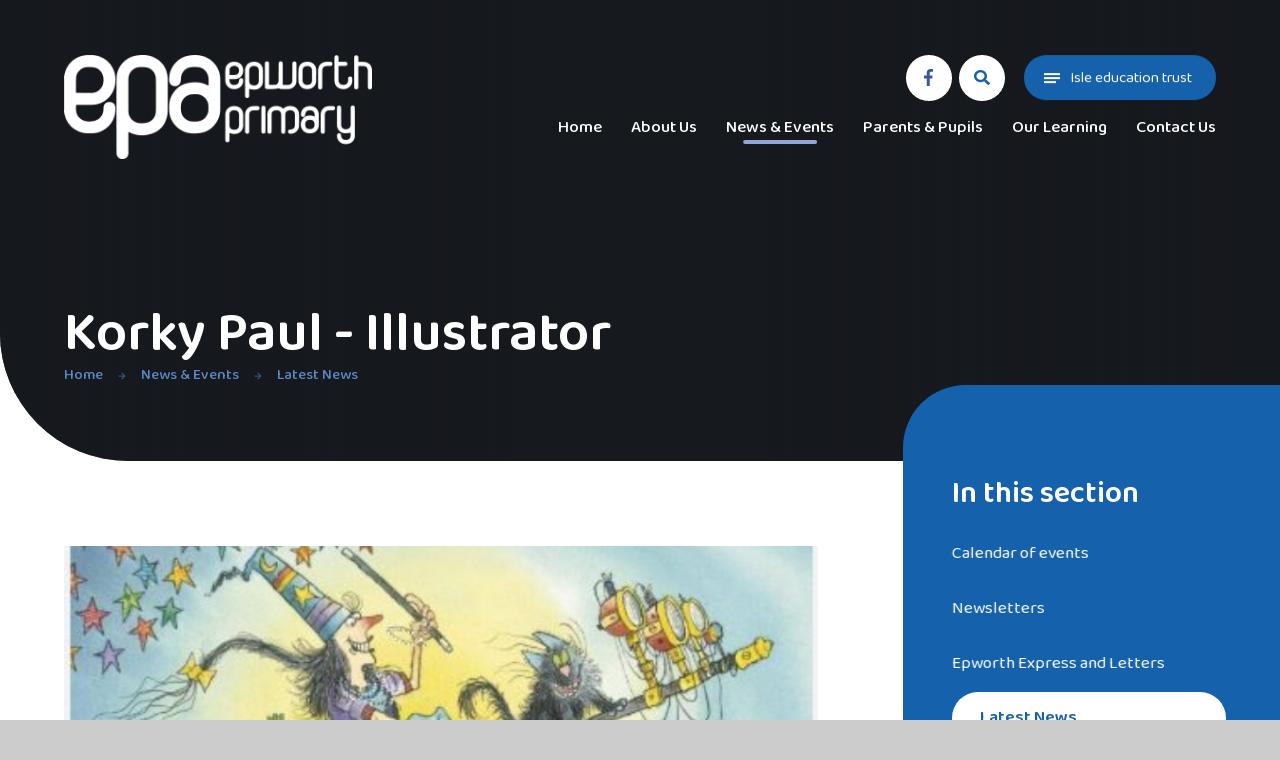

--- FILE ---
content_type: text/html
request_url: https://www.epworthprimaryacademy.co.uk/news/?pid=3&nid=1&storyid=32
body_size: 48598
content:

<!DOCTYPE html>
<!--[if IE 7]><html class="no-ios no-js lte-ie9 lte-ie8 lte-ie7" lang="en" xml:lang="en"><![endif]-->
<!--[if IE 8]><html class="no-ios no-js lte-ie9 lte-ie8"  lang="en" xml:lang="en"><![endif]-->
<!--[if IE 9]><html class="no-ios no-js lte-ie9"  lang="en" xml:lang="en"><![endif]-->
<!--[if !IE]><!--> <html class="no-ios no-js"  lang="en" xml:lang="en"><!--<![endif]-->
	<head>
		<meta http-equiv="X-UA-Compatible" content="IE=edge" />
		<meta http-equiv="content-type" content="text/html; charset=utf-8"/>
		
		<link rel="canonical" href="https://www.epworthprimaryacademy.co.uk/news/?pid=3&amp;nid=1&amp;storyid=32">
		<link rel="stylesheet" integrity="sha512-SfTiTlX6kk+qitfevl/7LibUOeJWlt9rbyDn92a1DqWOw9vWG2MFoays0sgObmWazO5BQPiFucnnEAjpAB+/Sw==" crossorigin="anonymous" referrerpolicy="no-referrer" media="screen" href="https://cdnjs.cloudflare.com/ajax/libs/font-awesome/4.7.0/css/font-awesome.min.css?cache=260126">
<!--[if IE 7]><link rel="stylesheet" media="screen" href="https://cdn.juniperwebsites.co.uk/_includes/font-awesome/4.2.0/css/font-awesome-ie7.min.css?cache=v4.6.58.2">
<![endif]-->
		<title>Epworth Primary - Korky Paul - Illustrator</title>
		
		<style type="text/css">
			:root {
				
				--col-pri: rgb(34, 34, 34);
				
				--col-sec: rgb(136, 136, 136);
				
			}
		</style>
		
<!--[if IE]>
<script>
console = {log:function(){return;}};
</script>
<![endif]-->

<script>
	var boolItemEditDisabled;
	var boolLanguageMode, boolLanguageEditOriginal;
	var boolViewingConnect;
	var boolConnectDashboard;
	var displayRegions = [];
	var intNewFileCount = 0;
	strItemType = "news story";
	strSubItemType = "News Story";

	var featureSupport = {
		tagging: false,
		eventTagging: false
	};
	var boolLoggedIn = false;
boolAdminMode = false;
	var boolSuperUser = false;
strCookieBarStyle = 'bar';
	intParentPageID = "3";
	intCurrentItemID = 32;
	intCurrentCatID = 1;
boolIsHomePage = false;
	boolItemEditDisabled = true;
	boolLanguageEditOriginal=true;
	strCurrentLanguage='en-gb';	strFileAttachmentsUploadLocation = 'bottom';	boolViewingConnect = false;	boolConnectDashboard = false;	var objEditorComponentList = {};

</script>

<script src="https://cdn.juniperwebsites.co.uk/admin/_includes/js/mutation_events.min.js?cache=v4.6.58.2"></script>
<script src="https://cdn.juniperwebsites.co.uk/admin/_includes/js/jquery/jquery.js?cache=v4.6.58.2"></script>
<script src="https://cdn.juniperwebsites.co.uk/admin/_includes/js/jquery/jquery.prefilter.js?cache=v4.6.58.2"></script>
<script src="https://cdn.juniperwebsites.co.uk/admin/_includes/js/jquery/jquery.query.js?cache=v4.6.58.2"></script>
<script src="https://cdn.juniperwebsites.co.uk/admin/_includes/js/jquery/js.cookie.js?cache=v4.6.58.2"></script>
<script src="/_includes/editor/template-javascript.asp?cache=260126"></script>
<script src="/admin/_includes/js/functions/minified/functions.login.new.asp?cache=260126"></script>

  <script>

  </script>
<link href="https://www.epworthprimaryacademy.co.uk/feeds/news.asp?nid=1&amp;pid=32&lang=en" rel="alternate" type="application/rss+xml" title="Epworth Primary - News Feed"><link href="https://www.epworthprimaryacademy.co.uk/feeds/comments.asp?title=Korky Paul - Illustrator&amp;storyid=32&amp;nid=1&amp;item=news&amp;pid=3&lang=en" rel="alternate" type="application/rss+xml" title="Epworth Primary - Korky Paul - Illustrator - Blog Post Comments"><link rel="stylesheet" media="screen" href="/_site/css/main.css?cache=260126">
<link rel="stylesheet" media="screen" href="/_site/css/content.css?cache=260126">


	<meta name="mobile-web-app-capable" content="yes">
	<meta name="apple-mobile-web-app-capable" content="yes">
	<meta name="viewport" content="width=device-width, initial-scale=1, minimum-scale=1, maximum-scale=1">
	<link rel="author" href="/humans.txt">
	<link rel="icon" href="/_site/images/favicons/favicon.ico">
	<link rel="apple-touch-icon" href="/_site/images/favicons/favicon.png">
	<link href="https://fonts.googleapis.com/css2?family=Baloo+2:wght@400;500;600;700&display=swap" rel="stylesheet"> 
	<link rel="stylesheet" href="/_site/css/print.css" type="text/css" media="print">

	<script>
	var html = document.querySelector('html'), strMobClass = 'no-mobile'
	html.classList.remove('no-ios')
	navigator.userAgent.match(/(Android|webOS|iPhone|iPad|Windows Phone)/g) && (strMobClass = 'mobile')
	html.classList.add( strMobClass )
	</script>

	<svg style="visibility: hidden; position: absolute;">
		<defs>
			<symbol id="ring" viewBox="0 0 1020 1020"><path d="M510,1020A510.1,510.1,0,0,1,311.44,40.14,510.09,510.09,0,0,1,708.56,979.86,506.86,506.86,0,0,1,510,1020Zm0-720c-115.79,0-210,94.21-210,210s94.21,210,210,210,210-94.21,210-210S625.79,300,510,300Z"/></symbol>

			<!-- reload code: [base64] -->
			<!-- BRANDS -->
			<symbol id="fa--facebook-f--fab" viewbox="0 0 264 512"><path d="M215.8 85H264V3.6C255.7 2.5 227.1 0 193.8 0 124.3 0 76.7 42.4 76.7 120.3V192H0v91h76.7v229h94V283h73.6l11.7-91h-85.3v-62.7c0-26.3 7.3-44.3 45.1-44.3z"></path></symbol>
			<symbol id="fa--instagram--fab" viewbox="0 0 448 512"><path d="M224.1 141c-63.6 0-114.9 51.3-114.9 114.9s51.3 114.9 114.9 114.9S339 319.5 339 255.9 287.7 141 224.1 141zm0 189.6c-41.1 0-74.7-33.5-74.7-74.7s33.5-74.7 74.7-74.7 74.7 33.5 74.7 74.7-33.6 74.7-74.7 74.7zm146.4-194.3c0 14.9-12 26.8-26.8 26.8-14.9 0-26.8-12-26.8-26.8s12-26.8 26.8-26.8 26.8 12 26.8 26.8zm76.1 27.2c-1.7-35.9-9.9-67.7-36.2-93.9-26.2-26.2-58-34.4-93.9-36.2-37-2.1-147.9-2.1-184.9 0-35.8 1.7-67.6 9.9-93.9 36.1s-34.4 58-36.2 93.9c-2.1 37-2.1 147.9 0 184.9 1.7 35.9 9.9 67.7 36.2 93.9s58 34.4 93.9 36.2c37 2.1 147.9 2.1 184.9 0 35.9-1.7 67.7-9.9 93.9-36.2 26.2-26.2 34.4-58 36.2-93.9 2.1-37 2.1-147.8 0-184.8zM398.8 388c-7.8 19.6-22.9 34.7-42.6 42.6-29.5 11.7-99.5 9-132.1 9s-102.7 2.6-132.1-9c-19.6-7.8-34.7-22.9-42.6-42.6-11.7-29.5-9-99.5-9-132.1s-2.6-102.7 9-132.1c7.8-19.6 22.9-34.7 42.6-42.6 29.5-11.7 99.5-9 132.1-9s102.7-2.6 132.1 9c19.6 7.8 34.7 22.9 42.6 42.6 11.7 29.5 9 99.5 9 132.1s2.7 102.7-9 132.1z"></path></symbol>
			<symbol id="fa--linkedin-in--fab" viewbox="0 0 448 512"><path d="M100.3 448H7.4V148.9h92.9V448zM53.8 108.1C24.1 108.1 0 83.5 0 53.8S24.1 0 53.8 0s53.8 24.1 53.8 53.8-24.1 54.3-53.8 54.3zM448 448h-92.7V302.4c0-34.7-.7-79.2-48.3-79.2-48.3 0-55.7 37.7-55.7 76.7V448h-92.8V148.9h89.1v40.8h1.3c12.4-23.5 42.7-48.3 87.9-48.3 94 0 111.3 61.9 111.3 142.3V448h-.1z"></path></symbol>
			<symbol id="fa--twitter--fab" viewbox="0 0 512 512"><path d="M459.37 151.716c.325 4.548.325 9.097.325 13.645 0 138.72-105.583 298.558-298.558 298.558-59.452 0-114.68-17.219-161.137-47.106 8.447.974 16.568 1.299 25.34 1.299 49.055 0 94.213-16.568 130.274-44.832-46.132-.975-84.792-31.188-98.112-72.772 6.498.974 12.995 1.624 19.818 1.624 9.421 0 18.843-1.3 27.614-3.573-48.081-9.747-84.143-51.98-84.143-102.985v-1.299c13.969 7.797 30.214 12.67 47.431 13.319-28.264-18.843-46.781-51.005-46.781-87.391 0-19.492 5.197-37.36 14.294-52.954 51.655 63.675 129.3 105.258 216.365 109.807-1.624-7.797-2.599-15.918-2.599-24.04 0-57.828 46.782-104.934 104.934-104.934 30.213 0 57.502 12.67 76.67 33.137 23.715-4.548 46.456-13.32 66.599-25.34-7.798 24.366-24.366 44.833-46.132 57.827 21.117-2.273 41.584-8.122 60.426-16.243-14.292 20.791-32.161 39.308-52.628 54.253z"></path></symbol>
			<symbol id="fa--vimeo-v--fab" viewbox="0 0 448 512"><path d="M447.8 153.6c-2 43.6-32.4 103.3-91.4 179.1-60.9 79.2-112.4 118.8-154.6 118.8-26.1 0-48.2-24.1-66.3-72.3C100.3 250 85.3 174.3 56.2 174.3c-3.4 0-15.1 7.1-35.2 21.1L0 168.2c51.6-45.3 100.9-95.7 131.8-98.5 34.9-3.4 56.3 20.5 64.4 71.5 28.7 181.5 41.4 208.9 93.6 126.7 18.7-29.6 28.8-52.1 30.2-67.6 4.8-45.9-35.8-42.8-63.3-31 22-72.1 64.1-107.1 126.2-105.1 45.8 1.2 67.5 31.1 64.9 89.4z"></path></symbol>
			<symbol id="fa--youtube--fab" viewbox="0 0 576 512"><path d="M549.655 124.083c-6.281-23.65-24.787-42.276-48.284-48.597C458.781 64 288 64 288 64S117.22 64 74.629 75.486c-23.497 6.322-42.003 24.947-48.284 48.597-11.412 42.867-11.412 132.305-11.412 132.305s0 89.438 11.412 132.305c6.281 23.65 24.787 41.5 48.284 47.821C117.22 448 288 448 288 448s170.78 0 213.371-11.486c23.497-6.321 42.003-24.171 48.284-47.821 11.412-42.867 11.412-132.305 11.412-132.305s0-89.438-11.412-132.305zm-317.51 213.508V175.185l142.739 81.205-142.739 81.201z"></path></symbol>
			<!-- LIGHT -->
			<symbol id="fa--exclamation-circle--fal" viewbox="0 0 512 512"><path d="M256 40c118.621 0 216 96.075 216 216 0 119.291-96.61 216-216 216-119.244 0-216-96.562-216-216 0-119.203 96.602-216 216-216m0-32C119.043 8 8 119.083 8 256c0 136.997 111.043 248 248 248s248-111.003 248-248C504 119.083 392.957 8 256 8zm-11.49 120h22.979c6.823 0 12.274 5.682 11.99 12.5l-7 168c-.268 6.428-5.556 11.5-11.99 11.5h-8.979c-6.433 0-11.722-5.073-11.99-11.5l-7-168c-.283-6.818 5.167-12.5 11.99-12.5zM256 340c-15.464 0-28 12.536-28 28s12.536 28 28 28 28-12.536 28-28-12.536-28-28-28z"></path></symbol>
			<symbol id="fa--times--fal" viewbox="0 0 320 512"><path d="M193.94 256L296.5 153.44l21.15-21.15c3.12-3.12 3.12-8.19 0-11.31l-22.63-22.63c-3.12-3.12-8.19-3.12-11.31 0L160 222.06 36.29 98.34c-3.12-3.12-8.19-3.12-11.31 0L2.34 120.97c-3.12 3.12-3.12 8.19 0 11.31L126.06 256 2.34 379.71c-3.12 3.12-3.12 8.19 0 11.31l22.63 22.63c3.12 3.12 8.19 3.12 11.31 0L160 289.94 262.56 392.5l21.15 21.15c3.12 3.12 8.19 3.12 11.31 0l22.63-22.63c3.12-3.12 3.12-8.19 0-11.31L193.94 256z"></path></symbol>
			<!-- SOLID -->
			<symbol id="fa--arrow-down--fas" viewbox="0 0 448 512"><path d="M413.1 222.5l22.2 22.2c9.4 9.4 9.4 24.6 0 33.9L241 473c-9.4 9.4-24.6 9.4-33.9 0L12.7 278.6c-9.4-9.4-9.4-24.6 0-33.9l22.2-22.2c9.5-9.5 25-9.3 34.3.4L184 343.4V56c0-13.3 10.7-24 24-24h32c13.3 0 24 10.7 24 24v287.4l114.8-120.5c9.3-9.8 24.8-10 34.3-.4z"></path></symbol>
			<symbol id="fa--arrow-left--fas" viewbox="0 0 448 512"><path d="M257.5 445.1l-22.2 22.2c-9.4 9.4-24.6 9.4-33.9 0L7 273c-9.4-9.4-9.4-24.6 0-33.9L201.4 44.7c9.4-9.4 24.6-9.4 33.9 0l22.2 22.2c9.5 9.5 9.3 25-.4 34.3L136.6 216H424c13.3 0 24 10.7 24 24v32c0 13.3-10.7 24-24 24H136.6l120.5 114.8c9.8 9.3 10 24.8.4 34.3z"></path></symbol>
			<symbol id="fa--arrow-right--fas" viewbox="0 0 448 512"><path d="M190.5 66.9l22.2-22.2c9.4-9.4 24.6-9.4 33.9 0L441 239c9.4 9.4 9.4 24.6 0 33.9L246.6 467.3c-9.4 9.4-24.6 9.4-33.9 0l-22.2-22.2c-9.5-9.5-9.3-25 .4-34.3L311.4 296H24c-13.3 0-24-10.7-24-24v-32c0-13.3 10.7-24 24-24h287.4L190.9 101.2c-9.8-9.3-10-24.8-.4-34.3z"></path></symbol>
			<symbol id="fa--search--fas" viewbox="0 0 512 512"><path d="M505 442.7L405.3 343c-4.5-4.5-10.6-7-17-7H372c27.6-35.3 44-79.7 44-128C416 93.1 322.9 0 208 0S0 93.1 0 208s93.1 208 208 208c48.3 0 92.7-16.4 128-44v16.3c0 6.4 2.5 12.5 7 17l99.7 99.7c9.4 9.4 24.6 9.4 33.9 0l28.3-28.3c9.4-9.4 9.4-24.6.1-34zM208 336c-70.7 0-128-57.2-128-128 0-70.7 57.2-128 128-128 70.7 0 128 57.2 128 128 0 70.7-57.2 128-128 128z"></path></symbol>
	</defs>
</svg>

<link rel="stylesheet" media="screen" href="https://cdn.juniperwebsites.co.uk/_includes/css/content-blocks.css?cache=v4.6.58.2">
<link rel="stylesheet" media="screen" href="/_includes/css/cookie-colour.asp?cache=260126">
<link rel="stylesheet" media="screen" href="https://cdn.juniperwebsites.co.uk/_includes/css/cookies.css?cache=v4.6.58.2">
<link rel="stylesheet" media="screen" href="https://cdn.juniperwebsites.co.uk/_includes/css/cookies.advanced.css?cache=v4.6.58.2">
<link rel="stylesheet" media="screen" href="/_site/css/news.css?cache=260126">
<link rel="stylesheet" media="screen" href="https://cdn.juniperwebsites.co.uk/_includes/css/overlord.css?cache=v4.6.58.2">
<link rel="stylesheet" media="screen" href="https://cdn.juniperwebsites.co.uk/_includes/css/templates.css?cache=v4.6.58.2">
<link rel="stylesheet" media="screen" href="/_site/css/attachments.css?cache=260126">
<link rel="stylesheet" media="screen" href="/_site/css/templates.css?cache=260126">
<style>#print_me { display: none;}</style><script src="https://cdn.juniperwebsites.co.uk/admin/_includes/js/modernizr.js?cache=v4.6.58.2"></script>

        <meta property="og:site_name" content="Epworth Primary" />
        <meta property="og:title" content="Korky Paul - Illustrator" />
        <meta property="og:image" content="https://www.epworthprimaryacademy.co.uk/_site/data/images/news/32/KP.JPG" />
        <meta property="og:type" content="website" />
        <meta property="twitter:card" content="summary" />
</head>


    <body>


<div id="print_me"></div>
<div class="mason mason--inner mason--noadmin mason--nosecure">

	<section class="access">
		<a class="access__anchor" name="header"></a>
		<a class="access__link" href="#content">Skip to content &darr;</a>
	</section>

	<header class="header parent block-d">
		<div class="header__main">
			<a class="header__logo" href="/">
				<img src="/_site/images/design/logo.png" srcset="/_site/images/design/logo.png 1x, /_site/images/design/logo@2x.png 2x" alt="Epworth Primary">
				<img src="/_site/images/design/logo-col.png" srcset="/_site/images/design/logo-col.png 1x, /_site/images/design/logo-col@2x.png 2x" alt="Epworth Primary">
				<h1>Epworth Primary</h1>
			</a>
			<section class="menu parent block-l">
				<button class="menu__bg" data-remove=".mason--menu" aria-label="Close Menu"></button>
				
				<button class="menu__btn" data-toggle=".mason--menu" aria-label="Open Menu" aria-label="Toggle mobile menu">
					<span class="menu__btn__icon"><span></span><span></span><span></span><span></span><span></span></span>
					<span class="menu__btn__txt menu__btn__txt--inactive">Menu</span>
					<span class="menu__btn__txt menu__btn__txt--active">Close</span>
				</button>
				
				<div class="menu__main">
					<nav class="menu__bar ms-center">
						<ul><li class="menu__bar__item menu__bar__item--page_1"><a class="a_block" id="menu__page_1" href="/"><span>Home</span></a><button title="View pages within Home" class="menu__bar__item__button" data-tab=".menu__bar__item--page_1--expand"><i class="menu__bar__item__button__icon fa fa-angle-down"></i></button></li><li class="menu__bar__item menu__bar__item--page_7 menu__bar__item--subitems"><a class="a_block" id="menu__page_7" href="/page/?title=About+Us&amp;pid=7"><span>About Us</span></a><button title="View pages within About Us" class="menu__bar__item__button" data-tab=".menu__bar__item--page_7--expand"><i class="menu__bar__item__button__icon fa fa-angle-down"></i></button><ul class="menu__bar__item__sub"><li class="menu__bar__item menu__bar__item--url_3"><a class="a_block" id="menu__url_3" href="/page/?title=About+Us&amp;pid=7"><span>Ethos and Values</span></a><button title="View pages within Ethos and Values" class="menu__bar__item__button" data-tab=".menu__bar__item--url_3--expand"><i class="menu__bar__item__button__icon fa fa-angle-down"></i></button></li><li class="menu__bar__item menu__bar__item--page_11"><a class="a_block" id="menu__page_11" href="/page/?title=Prospectus&amp;pid=11"><span>Prospectus</span></a><button title="View pages within Prospectus" class="menu__bar__item__button" data-tab=".menu__bar__item--page_11--expand"><i class="menu__bar__item__button__icon fa fa-angle-down"></i></button></li><li class="menu__bar__item menu__bar__item--page_10"><a class="a_block" id="menu__page_10" href="/page/?title=Exam+Results&amp;pid=10"><span>Exam Results</span></a><button title="View pages within Exam Results" class="menu__bar__item__button" data-tab=".menu__bar__item--page_10--expand"><i class="menu__bar__item__button__icon fa fa-angle-down"></i></button></li><li class="menu__bar__item menu__bar__item--page_12"><a class="a_block" id="menu__page_12" href="/page/?title=Admissions&amp;pid=12"><span>Admissions</span></a><button title="View pages within Admissions" class="menu__bar__item__button" data-tab=".menu__bar__item--page_12--expand"><i class="menu__bar__item__button__icon fa fa-angle-down"></i></button></li><li class="menu__bar__item menu__bar__item--page_13"><a class="a_block" id="menu__page_13" href="/page/?title=Policies+%26amp%3B+Documents&amp;pid=13"><span>Policies &amp; Documents</span></a><button title="View pages within Policies &amp; Documents" class="menu__bar__item__button" data-tab=".menu__bar__item--page_13--expand"><i class="menu__bar__item__button__icon fa fa-angle-down"></i></button></li><li class="menu__bar__item menu__bar__item--page_14"><a class="a_block" id="menu__page_14" href="/page/?title=Ofsted&amp;pid=14"><span>Ofsted</span></a><button title="View pages within Ofsted" class="menu__bar__item__button" data-tab=".menu__bar__item--page_14--expand"><i class="menu__bar__item__button__icon fa fa-angle-down"></i></button></li><li class="menu__bar__item menu__bar__item--page_15"><a class="a_block" id="menu__page_15" href="/page/?title=Meet+the+Team&amp;pid=15"><span>Meet the Team</span></a><button title="View pages within Meet the Team" class="menu__bar__item__button" data-tab=".menu__bar__item--page_15--expand"><i class="menu__bar__item__button__icon fa fa-angle-down"></i></button></li><li class="menu__bar__item menu__bar__item--page_16"><a class="a_block" id="menu__page_16" href="/page/?title=Governors&amp;pid=16"><span>Governors</span></a><button title="View pages within Governors" class="menu__bar__item__button" data-tab=".menu__bar__item--page_16--expand"><i class="menu__bar__item__button__icon fa fa-angle-down"></i></button></li><li class="menu__bar__item menu__bar__item--page_17"><a class="a_block" id="menu__page_17" href="/page/?title=Vacancies&amp;pid=17"><span>Vacancies</span></a><button title="View pages within Vacancies" class="menu__bar__item__button" data-tab=".menu__bar__item--page_17--expand"><i class="menu__bar__item__button__icon fa fa-angle-down"></i></button></li><li class="menu__bar__item menu__bar__item--page_18"><a class="a_block" id="menu__page_18" href="/page/?title=Pupil+Premium+and%2C+PE+and+Sport+Premium&amp;pid=18"><span>Pupil Premium and, PE and Sport Premium</span></a><button title="View pages within Pupil Premium and, PE and Sport Premium" class="menu__bar__item__button" data-tab=".menu__bar__item--page_18--expand"><i class="menu__bar__item__button__icon fa fa-angle-down"></i></button></li></ul></li><li class="menu__bar__item menu__bar__item--page_3 menu__bar__item--subitems menu__bar__item--selected"><a class="a_block" id="menu__page_3" href="/page/?title=News+%26amp%3B+Events&amp;pid=3"><span>News &amp; Events</span></a><button title="View pages within News &amp; Events" class="menu__bar__item__button" data-tab=".menu__bar__item--page_3--expand"><i class="menu__bar__item__button__icon fa fa-angle-down"></i></button><ul class="menu__bar__item__sub"><li class="menu__bar__item menu__bar__item--url_1"><a class="a_block" id="menu__url_1" href="/calendar/?calid=1&amp;pid=3&amp;viewid=1"><span>Calendar of events</span></a><button title="View pages within Calendar of events" class="menu__bar__item__button" data-tab=".menu__bar__item--url_1--expand"><i class="menu__bar__item__button__icon fa fa-angle-down"></i></button></li><li class="menu__bar__item menu__bar__item--page_19"><a class="a_block" id="menu__page_19" href="/page/?title=Newsletters&amp;pid=19"><span>Newsletters</span></a><button title="View pages within Newsletters" class="menu__bar__item__button" data-tab=".menu__bar__item--page_19--expand"><i class="menu__bar__item__button__icon fa fa-angle-down"></i></button></li><li class="menu__bar__item menu__bar__item--page_33"><a class="a_block" id="menu__page_33" href="/page/?title=Epworth+Express+and+Letters&amp;pid=33"><span>Epworth Express and Letters</span></a><button title="View pages within Epworth Express and Letters" class="menu__bar__item__button" data-tab=".menu__bar__item--page_33--expand"><i class="menu__bar__item__button__icon fa fa-angle-down"></i></button></li><li class="menu__bar__item menu__bar__item--news_category_1 menu__bar__item--selected"><a class="a_block" id="menu__news_category_1" href="/news/?pid=3&amp;nid=1"><span>Latest News</span></a><button title="View pages within Latest News" class="menu__bar__item__button" data-tab=".menu__bar__item--news_category_1--expand"><i class="menu__bar__item__button__icon fa fa-angle-down"></i></button></li></ul></li><li class="menu__bar__item menu__bar__item--page_6 menu__bar__item--subitems"><a class="a_block" id="menu__page_6" href="/page/?title=Parents+%26amp%3B+Pupils&amp;pid=6"><span>Parents &amp; Pupils</span></a><button title="View pages within Parents &amp; Pupils" class="menu__bar__item__button" data-tab=".menu__bar__item--page_6--expand"><i class="menu__bar__item__button__icon fa fa-angle-down"></i></button><ul class="menu__bar__item__sub"><li class="menu__bar__item menu__bar__item--page_20"><a class="a_block" id="menu__page_20" href="/page/?title=Academy+Uniform&amp;pid=20"><span>Academy Uniform</span></a><button title="View pages within Academy Uniform" class="menu__bar__item__button" data-tab=".menu__bar__item--page_20--expand"><i class="menu__bar__item__button__icon fa fa-angle-down"></i></button></li><li class="menu__bar__item menu__bar__item--page_21"><a class="a_block" id="menu__page_21" href="/page/?title=Attendance&amp;pid=21"><span>Attendance</span></a><button title="View pages within Attendance" class="menu__bar__item__button" data-tab=".menu__bar__item--page_21--expand"><i class="menu__bar__item__button__icon fa fa-angle-down"></i></button></li><li class="menu__bar__item menu__bar__item--page_22"><a class="a_block" id="menu__page_22" href="/page/?title=Term+Dates+%26amp%3B+The+Academy+Day&amp;pid=22"><span>Term Dates &amp; The Academy Day</span></a><button title="View pages within Term Dates &amp; The Academy Day" class="menu__bar__item__button" data-tab=".menu__bar__item--page_22--expand"><i class="menu__bar__item__button__icon fa fa-angle-down"></i></button></li><li class="menu__bar__item menu__bar__item--page_23"><a class="a_block" id="menu__page_23" href="/page/?title=Arbor+Parent+Portal&amp;pid=23"><span>Arbor Parent Portal</span></a><button title="View pages within Arbor Parent Portal" class="menu__bar__item__button" data-tab=".menu__bar__item--page_23--expand"><i class="menu__bar__item__button__icon fa fa-angle-down"></i></button></li><li class="menu__bar__item menu__bar__item--page_24"><a class="a_block" id="menu__page_24" href="/page/?title=Parent+%26amp%3B+Pupil+View&amp;pid=24"><span>Parent &amp; Pupil View</span></a><button title="View pages within Parent &amp; Pupil View" class="menu__bar__item__button" data-tab=".menu__bar__item--page_24--expand"><i class="menu__bar__item__button__icon fa fa-angle-down"></i></button></li><li class="menu__bar__item menu__bar__item--page_25"><a class="a_block" id="menu__page_25" href="/page/?title=SEND&amp;pid=25"><span>SEND</span></a><button title="View pages within SEND" class="menu__bar__item__button" data-tab=".menu__bar__item--page_25--expand"><i class="menu__bar__item__button__icon fa fa-angle-down"></i></button></li><li class="menu__bar__item menu__bar__item--page_26"><a class="a_block" id="menu__page_26" href="/page/?title=Safety+%26amp%3B+Wellbeing&amp;pid=26"><span>Safety &amp; Wellbeing</span></a><button title="View pages within Safety &amp; Wellbeing" class="menu__bar__item__button" data-tab=".menu__bar__item--page_26--expand"><i class="menu__bar__item__button__icon fa fa-angle-down"></i></button></li><li class="menu__bar__item menu__bar__item--page_27"><a class="a_block" id="menu__page_27" href="/page/?title=Assessment+%26amp%3B+Reporting&amp;pid=27"><span>Assessment &amp; Reporting</span></a><button title="View pages within Assessment &amp; Reporting" class="menu__bar__item__button" data-tab=".menu__bar__item--page_27--expand"><i class="menu__bar__item__button__icon fa fa-angle-down"></i></button></li><li class="menu__bar__item menu__bar__item--page_28"><a class="a_block" id="menu__page_28" href="/page/?title=Breakfast+Club&amp;pid=28"><span>Breakfast Club</span></a><button title="View pages within Breakfast Club" class="menu__bar__item__button" data-tab=".menu__bar__item--page_28--expand"><i class="menu__bar__item__button__icon fa fa-angle-down"></i></button></li><li class="menu__bar__item menu__bar__item--page_29"><a class="a_block" id="menu__page_29" href="/page/?title=Nursery&amp;pid=29"><span>Nursery</span></a><button title="View pages within Nursery" class="menu__bar__item__button" data-tab=".menu__bar__item--page_29--expand"><i class="menu__bar__item__button__icon fa fa-angle-down"></i></button></li><li class="menu__bar__item menu__bar__item--page_30"><a class="a_block" id="menu__page_30" href="/page/?title=PTFA&amp;pid=30"><span>PTFA</span></a><button title="View pages within PTFA" class="menu__bar__item__button" data-tab=".menu__bar__item--page_30--expand"><i class="menu__bar__item__button__icon fa fa-angle-down"></i></button></li></ul></li><li class="menu__bar__item menu__bar__item--page_8 menu__bar__item--subitems"><a class="a_block" id="menu__page_8" href="/page/?title=Our+Learning&amp;pid=8"><span>Our Learning</span></a><button title="View pages within Our Learning" class="menu__bar__item__button" data-tab=".menu__bar__item--page_8--expand"><i class="menu__bar__item__button__icon fa fa-angle-down"></i></button><ul class="menu__bar__item__sub"><li class="menu__bar__item menu__bar__item--page_31"><a class="a_block" id="menu__page_31" href="/page/?title=Curriculum&amp;pid=31"><span>Curriculum</span></a><button title="View pages within Curriculum" class="menu__bar__item__button" data-tab=".menu__bar__item--page_31--expand"><i class="menu__bar__item__button__icon fa fa-angle-down"></i></button></li><li class="menu__bar__item menu__bar__item--page_32"><a class="a_block" id="menu__page_32" href="/page/?title=Clubs+%26amp%3B+Activities&amp;pid=32"><span>Clubs &amp; Activities</span></a><button title="View pages within Clubs &amp; Activities" class="menu__bar__item__button" data-tab=".menu__bar__item--page_32--expand"><i class="menu__bar__item__button__icon fa fa-angle-down"></i></button></li></ul></li><li class="menu__bar__item menu__bar__item--page_2 menu__bar__item--subitems"><a class="a_block" id="menu__page_2" href="/page/?title=Contact+Us&amp;pid=2"><span>Contact Us</span></a><button title="View pages within Contact Us" class="menu__bar__item__button" data-tab=".menu__bar__item--page_2--expand"><i class="menu__bar__item__button__icon fa fa-angle-down"></i></button><ul class="menu__bar__item__sub"><li class="menu__bar__item menu__bar__item--form_16"><a class="a_block" id="menu__form_16" href="/form/?pid=2&amp;form=16"><span>Enquiry Form</span></a><button title="View pages within Enquiry Form" class="menu__bar__item__button" data-tab=".menu__bar__item--form_16--expand"><i class="menu__bar__item__button__icon fa fa-angle-down"></i></button></li></ul></li></ul>
						<div class="menu__extra">
							<div class="iconlinks">
								<ul class='list'><li><a class="ms-btn--ico" data-type="facebook" aria-label="facebook" href="https://www.facebook.com/Epworthprimaryacademy" target="_blank"><svg class='fa--facebook-f--fab'><use href='#fa--facebook-f--fab' xlink:href='#fa--facebook-f--fab' x='0' y='0'/></svg></a></li><li><button class="search__btn ms-btn--ico" aria-label="Search" data-toggle=".mason--search"><svg class='fa--search--fas'><use href='#fa--search--fas' xlink:href='#fa--search--fas' x='0' y='0'/></svg></button></li></ul>
							</div>
						</div>
					</nav>
				</div>
			</section>
		</div>
		
	</header>


	
	<section class="hero parent block-d js_hit">
		<div class="hero__parallax js_parallax abs_fill" parallax-type="top" parallax-speed="3">
			<ul class="hero__slideshow abs_fill list">
			    <li class="hero__slideshow__item abs_fill"><div class="hero__slideshow__item__img abs_fill" data-src="/_site/data/files/images/slideshow/3/F4468DDEE02113F2162D01E70AAAC854.jpg" data-type="bg"></div></li>
			</ul>
		</div>
		<div class="hero__overlay page">
			<div class="ms-center">
				<h1 class="page__title" id="itemTitle">Korky Paul - Illustrator</h1><ul class="page__path"><li class="page__path__item page__path__item--page_1"><a class="page__path__item__link" id="path__page_1" href="/">Home</a><svg class='page__path__item__sep fa--arrow-right--fas'><use href='#fa--arrow-right--fas' xlink:href='#fa--arrow-right--fas' x='0' y='0'/></svg></li><li class="page__path__item page__path__item--page_3 page__path__item--selected"><a class="page__path__item__link" id="path__page_3" href="/page/?title=News+%26amp%3B+Events&amp;pid=3">News &amp; Events</a><svg class='page__path__item__sep fa--arrow-right--fas'><use href='#fa--arrow-right--fas' xlink:href='#fa--arrow-right--fas' x='0' y='0'/></svg></li><li class="page__path__item page__path__item--news_category_1 page__path__item--selected"><a class="page__path__item__link" id="path__news_category_1" href="/news/?pid=3&amp;nid=1">Latest News</a><svg class='page__path__item__sep fa--arrow-right--fas'><use href='#fa--arrow-right--fas' xlink:href='#fa--arrow-right--fas' x='0' y='0'/></svg></li></ul>
			</div>
		</div>
		
	</section>
	


	<section class="iet parent block-l">
		<button class="iet__bg" data-remove=".mason--iet" aria-label="Close High Visibility Menu"></button>
		
		<button class="iet__btn" data-toggle=".mason--iet" aria-label="Toggle Trust menu">
			<span class="iet__btn__icon"><span></span><span></span><span></span><span></span><span></span></span>
			<span class="iet__btn__txt iet__btn__txt--inactive">Isle education trust</span>
			<span class="iet__btn__txt iet__btn__txt--active">Close</span>
		</button>
		
		<div class="iet__decor ring__decor">
			<svg class='abs_fill ring'><use href='#ring' xlink:href='#ring' x='0' y='0'/></svg>
		</div>
		<div class="iet__main abs_fill">
			<div class="iet__main__inner">
				<a class="iet__main__logo" href="https://www.isleeducationtrust.co.uk/" target="_blank"><img src="/_site/images/design/logo-iet.png" srcset="/_site/images/design/logo-iet.png 1x, /_site/images/design/logo-iet@2x.png 2x" alt="Isle Education Trust"></a><div class="iet__main__desc fs16"><p>Welcome to the Isle Education Trust website. We hope that this site provides you with all the information you require regarding our Trust and that you will get a sense of the organisation we are and aspire to be. If you are interested in finding out more about Isle Education Trust please contact us.<br></p></div>
				<ul class="list">
					<li class="iet__item"><a class="a_block block-l" href="https://www.southaxholmeacademy.co.uk" target="_blank" alt="South Axholme"><span class="iet__item__bg abs_fill" style="background-color: #0e4695"></span><img src="https://www.isleeducationtrust.co.uk/_site/data/files/images/academies/405910D88F59FFE51D96C3962B3EDAC5.png" alt="South Axholme"></a></li><li class="iet__item"><a class="a_block block-l" href="https://www.coritaniacademy.co.uk/" target="_blank" alt="Coritani"><span class="iet__item__bg abs_fill" style="background-color: "></span><img src="https://www.isleeducationtrust.co.uk/_site/data/files/users/5/images/6D023175E143ACC77E6AA6DAE4CD8940.png" alt="Coritani"></a></li><li class="iet__item"><a class="a_block block-l" href="https://www.epworthprimaryacademy.co.uk/" target="_blank" alt="Epworth Primary"><span class="iet__item__bg abs_fill" style="background-color: "></span><img src="https://www.isleeducationtrust.co.uk/_site/data/files/users/5/images/F8F2430A9D4F5FB4ACDE5C0323EC2582.png" alt="Epworth Primary"></a></li><li class="iet__item"><a class="a_block block-l" href="https://www.alkboroughprimaryacademy.co.uk/" target="_blank" alt="Alkborough Primary Academy"><span class="iet__item__bg abs_fill" style="background-color: "></span><img src="https://www.isleeducationtrust.co.uk/_site/data/files/images/33C38A1F91DCF6943BCC5A05A676F19D.png" alt="Alkborough Primary Academy"></a></li><li class="iet__item"><a class="a_block block-l" href="https://www.kirtonlindseyprimaryacademy.co.uk/" target="_blank" alt="Kirton Lindsey Primary Academy"><span class="iet__item__bg abs_fill" style="background-color: "></span><img src="https://www.isleeducationtrust.co.uk/_site/data/files/images/14E63DAD5EA29F8FA3946451F23428EC.png" alt="Kirton Lindsey Primary Academy"></a></li><li class="iet__item"><a class="a_block block-l" href="https://www.burtonuponstatherprimaryacademy.co.uk/" target="_blank" alt="Burton Upon Stather Primary Academy"><span class="iet__item__bg abs_fill" style="background-color: "></span><img src="https://www.isleeducationtrust.co.uk/_site/data/files/images/2BDDA1F5EA9B5546161B3CEB977D69EF.png" alt="Burton Upon Stather Primary Academy"></a></li>
				</ul>
			</div>
		</div>
		
	</section>


	<div class="searchbar parent block-l col-sec">
		<button class="searchbar__bg" aria-label="Search" data-remove=".mason--search"></button>
		<div class="fs32">
			<form method="post" action="/search/default.asp?pid=0">
				<input class="searchbar__input" type="text" value="" aria-label="Input Search" name="searchValue" placeholder="Search" />
				<button type="submit" class="searchbar__btn" aria-label="Submit Search"><svg class='searchbar__icon fa--search--fas'><use href='#fa--search--fas' xlink:href='#fa--search--fas' x='0' y='0'/></svg></button>
			</form>
			<button class="searchbar__close" aria-label="Close Search" data-remove=".mason--search">
				<svg class='fa--times--fal'><use xlink:href='#fa--times--fal' href='#fa--times--fal' x='0' y='0'/></svg>
			</button>
		</div>
	</div>


	<main class="main parent block-l js_hit" data-offset="-200">
		
		<div class="bg bg--r"></div>
		
		<div class="main__center ms-center">

			<div class="content content--news_story">
				<a class="content__anchor" name="content"></a>
				
				<div class="content__region" ><div class="content__news__img"><img style="width: 100%; height: auto;" src="/_site/data/images/news/32/main-KP.JPG" alt=""/></div><div class="content__news__intro"><p>Korky Paul - Illustrator Visit - Year 4&nbsp;</p>
</div><div class="content__news__main"><p style="margin-left:0cm; margin-right:0cm">As part of our drive to inspire children to read, we&nbsp;invited year 4 pupils to attend an event at the Plowright Theatre in Scunthorpe during the afternoon of Wednesday 8<sup>th</sup> November 2023.&nbsp; Korky Paul (the illustrator of the Winnie the Witch and other series) delivered a session on how to illustrate books.&nbsp; &nbsp;During the session, the children listened to Korky share his illustrated books and then follow his tips for creating their own illustrations.&nbsp;</p>
</div></div><div class="content__share"><ul class="content__share__list"><li class="content__share__list__icon content__share__list__icon--email hex--email"><a href="mailto:?subject=Korky%20Paul%20%2D%20Illustrator&amp;body=http%3A%2F%2Fwww%2Eepworthprimaryacademy%2Eco%2Euk%2Fnews%2F%3Fpid%3D3%26nid%3D1%26storyid%3D32" target="_blank"><i class="fa fa-envelope-o"></i></a></li><li class="content__share__list__icon content__share__list__icon--facebook hex--facebook"><a href="https://www.facebook.com/sharer.php?u=http%3A%2F%2Fwww%2Eepworthprimaryacademy%2Eco%2Euk%2Fnews%2F%3Fpid%3D3%26nid%3D1%26storyid%3D32" target="_blank"><i class="fa fa-facebook-square"></i></a></li><li class="content__share__list__icon content__share__list__icon--x hex--x"><a href="https://x.com/intent/post?url=http%3A%2F%2Fwww%2Eepworthprimaryacademy%2Eco%2Euk%2Fnews%2F%3Fpid%3D3%26nid%3D1%26storyid%3D32" target="_blank"><svg aria-hidden='true' role='img' xmlns='http://www.w3.org/2000/svg' viewBox='0 0 512 512'><path fill='currentColor' d='M389.2 48h70.6L305.6 224.2 487 464H345L233.7 318.6 106.5 464H35.8L200.7 275.5 26.8 48H172.4L272.9 180.9 389.2 48zM364.4 421.8h39.1L151.1 88h-42L364.4 421.8z'/></svg></a></li><li class="content__share__list__icon content__share__list__icon--linkedin hex--linkedin"><a href="https://www.linkedin.com/shareArticle?mini=true&url=http%3A%2F%2Fwww%2Eepworthprimaryacademy%2Eco%2Euk%2Fnews%2F%3Fpid%3D3%26nid%3D1%26storyid%3D32&title=Korky%20Paul%20%2D%20Illustrator" target="_blank"><i class="fa fa-linkedin-square"></i></a></li></ul>
<script>
	function loadmore(ele, event) {
		event.preventDefault();
		$.ajax({
			url: $(ele).attr('href'),
			dataType: "JSON",

			success: function(data) {
				$('.content__news__list').append(data.newsStories);
				if (data.moreLink) {
					$(ele).replaceWith(data.moreLink.replace(/&amp;/g, '&'));
				} else {
					$(ele).remove();
				}
			}
		});
	}
</script>
				</div>
				
			</div>

			
			<div class="sidebar">
				<nav class="subnav parent block-d">
					<a class="subnav__anchor" name="subnav"></a>
					<header class="subnav__header">
						<h3 class="subnav__title fs32">In this section</h3>
					</header>
					<div class="subnav__main">
						<ul class="subnav__list"><li class="subnav__list__item subnav__list__item--url_1"><a class="a_block" id="subnav__url_1" href="/calendar/?calid=1&amp;pid=3&amp;viewid=1"><span>Calendar of events</span></a></li><li class="subnav__list__item subnav__list__item--page_19"><a class="a_block" id="subnav__page_19" href="/page/?title=Newsletters&amp;pid=19"><span>Newsletters</span></a></li><li class="subnav__list__item subnav__list__item--page_33"><a class="a_block" id="subnav__page_33" href="/page/?title=Epworth+Express+and+Letters&amp;pid=33"><span>Epworth Express and Letters</span></a></li><li class="subnav__list__item subnav__list__item--news_category_1 subnav__list__item--selected"><a class="a_block" id="subnav__news_category_1" href="/news/?pid=3&amp;nid=1"><span>Latest News</span></a></li></ul>
					</div>
				</nav>
			</div>
			

		</div>
	</main>

	

	<footer class="footer parent">
		<div class="footer__main parent block-d">
			<span class="scrooooll">
				<span></span>
				<span></span>
				<span></span>
			</span>
			<div class="footer__center ms-center">

				<div class="footer__module footer__legal">
					<div class="footer__legal__logo">
						<img src="/_site/images/design/logo.png" srcset="/_site/images/design/logo.png 1x, /_site/images/design/logo@2x.png 2x" alt="Epworth Primary">
					</div>
					<p>
						<span>2026 &copy; Isle Education Trust <span class="footer__sep">&bull;</span></span>
						<span>Website by <a rel="nofollow" target="_blank" href="https://websites.junipereducation.org/"> e4education</a></span><br>
						<span><a href="/sitemap/?pid=0">Sitemap</a> <span class="footer__sep">&bull;</span></span>
						<span><a href="https://www.epworthprimaryacademy.co.uk/accessibility-statement/">Accessibility Statement</a> <span class="footer__sep">&bull;</span></span>
						<span><a href="https://www.epworthprimaryacademy.co.uk/accessibility.asp?level=high-vis&amp;item=news_story_32" title="This link will display the current page in high visibility mode, suitable for screen reader software">High Visibility Version</a> <span class="footer__sep">&bull;</span></span>
						<span><a href="/privacy-cookies/">Privacy Policy</a></span>
						<span><a href="#" id="cookie_settings" role="button" title="Manage Cookies" aria-label="Manage Cookies">Cookie Settings</a>
<script>
	$(document).ready(function() {
		$('#cookie_settings').on('click', function(event) { 
			event.preventDefault();
			$('.cookie_information__icon').trigger('click');
		});
	}); 
</script></span>
					</p>
				</div>

				<div class="footer__module footer__trust">
					<h3 class="footer__module__title">Isle Education Trust</h3>
					<p>Epworth Primary Academy, Birchfield Road, Epworth,
Doncaster, South Yorkshire, 
DN9 1DL</p><p>01427 872345<br><a href="mailto:admin@epworthprimary-iet.co.uk">admin@epworthprimary-iet.co.uk</a></p>
				</div>

				<div class="footer__module footer__links">
					<h3 class="footer__module__title">Useful Links</h3>
					<ul class='list'><li><a href="/page/?title=Policies+%26amp%3B+Documents&pid=13" target="_self">Policies & Documents</a></li><li><a href="/page/?title=Ofsted&pid=14" target="">Ofsted</a></li></ul>
				</div>
			</div>
		</div>
	</footer>

</div>

<!-- JS -->
<script src="/_includes/js/mason.min.js"></script>


	<script src="/_site/js/modernizr-custom.min.js"></script>
	<script src="/_site/js/ecocycle.min.js"></script>
	
	<script src="/_site/js/scripts.min.js"></script>
	
	<script>
	(function() {
		
	})();
	</script>

<!-- /JS -->

<script src="https://cdn.juniperwebsites.co.uk/admin/_includes/js/functions/minified/functions.dialog.js?cache=v4.6.58.2"></script>
<div class="cookie_information cookie_information--bar cookie_information--bottom cookie_information--left cookie_information--active"> <div class="cookie_information__icon_container "> <div class="cookie_information__icon " role="button" title="Manage Cookies" aria-label="Toggle Manage Cookies"><i class="fa fa-exclamation" aria-hidden="true"></i></div> <div class="cookie_information__hex "></div> </div> <div class="cookie_information__inner"> <div class="cookie_information__hex cookie_information__hex--large"></div> <div class="cookie_information__info"> <p class="cookie_information_heading">Cookie Policy</p> <article>This site uses cookies to store information on your computer. <a href="/privacy-cookies" title="See cookie policy">Click here for more information</a><div class="cookie_information__buttons"><button class="cookie_information__button " data-type="allow" title="Accept All" aria-label="Accept All">Accept All</button><button class="cookie_information__button  " data-type="deny" title="Deny" aria-label="Deny">Deny</button><button class="cookie_information__button " data-type="deny-all" title="Deny All" aria-label="Deny All">Deny All</button></div></article> </div> <button class="cookie_information__close" title="Close" aria-label="Close"> <i class="fa fa-times" aria-hidden="true"></i> </button> </div></div>

<script>
    var strDialogTitle = 'Manage Cookies',
        strDialogSaveButton = 'Save',
        strDialogRevokeButton = 'Revoke';

    $(document).ready(function(){
        $('.cookie_information__icon, .cookie_information__close').on('click', function() {
            $('.cookie_information').toggleClass('cookie_information--active');
        });

        if ($.cookie.allowed()) {
            $('.cookie_information__icon_container').addClass('cookie_information__icon_container--hidden');
            $('.cookie_information').removeClass('cookie_information--active');
        }

        $(document).on('click', '.cookie_information__button', function() {
            var strType = $(this).data('type');
            if (strType === 'settings') {
                openCookieSettings();
            } else {
                saveCookiePreferences(strType, '');
            }
        });
        if (!$('.cookie_ui').length) {
            $('body').append($('<div>', {
                class: 'cookie_ui'
            }));
        }

        var openCookieSettings = function() {
            $('body').e4eDialog({
                diagTitle: strDialogTitle,
                contentClass: 'clublist--add',
                width: '500px',
                height: '90%',
                source: '/privacy-cookies/cookie-popup.asp',
                bind: false,
                appendTo: '.cookie_ui',
                buttons: [{
                    id: 'primary',
                    label: strDialogSaveButton,
                    fn: function() {
                        var arrAllowedItems = [];
                        var strType = 'allow';
                        arrAllowedItems.push('core');
                        if ($('#cookie--targeting').is(':checked')) arrAllowedItems.push('targeting');
                        if ($('#cookie--functional').is(':checked')) arrAllowedItems.push('functional');
                        if ($('#cookie--performance').is(':checked')) arrAllowedItems.push('performance');
                        if (!arrAllowedItems.length) strType = 'deny';
                        if (!arrAllowedItems.length === 4) arrAllowedItems = 'all';
                        saveCookiePreferences(strType, arrAllowedItems.join(','));
                        this.close();
                    }
                }, {
                    id: 'close',
                    
                    label: strDialogRevokeButton,
                    
                    fn: function() {
                        saveCookiePreferences('deny', '');
                        this.close();
                    }
                }]
            });
        }
        var saveCookiePreferences = function(strType, strCSVAllowedItems) {
            if (!strType) return;
            if (!strCSVAllowedItems) strCSVAllowedItems = 'all';
            $.ajax({
                'url': '/privacy-cookies/json.asp?action=updateUserPreferances',
                data: {
                    preference: strType,
                    allowItems: strCSVAllowedItems === 'all' ? '' : strCSVAllowedItems
                },
                success: function(data) {
                    var arrCSVAllowedItems = strCSVAllowedItems.split(',');
                    if (data) {
                        if ('allow' === strType && (strCSVAllowedItems === 'all' || (strCSVAllowedItems.indexOf('core') > -1 && strCSVAllowedItems.indexOf('targeting') > -1) && strCSVAllowedItems.indexOf('functional') > -1 && strCSVAllowedItems.indexOf('performance') > -1)) {
                            if ($(document).find('.no__cookies').length > 0) {
                                $(document).find('.no__cookies').each(function() {
                                    if ($(this).data('replacement')) {
                                        var replacement = $(this).data('replacement')
                                        $(this).replaceWith(replacement);
                                    } else {
                                        window.location.reload();
                                    }
                                });
                            }
                            $('.cookie_information__icon_container').addClass('cookie_information__icon_container--hidden');
                            $('.cookie_information').removeClass('cookie_information--active');
                            $('.cookie_information__info').find('article').replaceWith(data);
                        } else {
                            $('.cookie_information__info').find('article').replaceWith(data);
                            if(strType === 'dontSave' || strType === 'save') {
                                $('.cookie_information').removeClass('cookie_information--active');
                            } else if(strType === 'deny') {
                                $('.cookie_information').addClass('cookie_information--active');
                            } else {
                                $('.cookie_information').removeClass('cookie_information--active');
                            }
                        }
                    }
                }
            });
        }
    });
</script><script>
var loadedJS = {"https://cdn.juniperwebsites.co.uk/admin/_includes/js/mutation_events.min.js": true,"https://cdn.juniperwebsites.co.uk/admin/_includes/js/jquery/jquery.js": true,"https://cdn.juniperwebsites.co.uk/admin/_includes/js/jquery/jquery.prefilter.js": true,"https://cdn.juniperwebsites.co.uk/admin/_includes/js/jquery/jquery.query.js": true,"https://cdn.juniperwebsites.co.uk/admin/_includes/js/jquery/js.cookie.js": true,"/_includes/editor/template-javascript.asp": true,"/admin/_includes/js/functions/minified/functions.login.new.asp": true,"https://cdn.juniperwebsites.co.uk/admin/_includes/js/modernizr.js": true,"https://cdn.juniperwebsites.co.uk/admin/_includes/js/functions/minified/functions.dialog.js": true};
var loadedCSS = {"https://cdnjs.cloudflare.com/ajax/libs/font-awesome/4.7.0/css/font-awesome.min.css": true,"https://cdn.juniperwebsites.co.uk/_includes/font-awesome/4.2.0/css/font-awesome-ie7.min.css": true,"/_site/css/main.css": true,"/_site/css/content.css": true,"https://cdn.juniperwebsites.co.uk/_includes/css/content-blocks.css": true,"/_includes/css/cookie-colour.asp": true,"https://cdn.juniperwebsites.co.uk/_includes/css/cookies.css": true,"https://cdn.juniperwebsites.co.uk/_includes/css/cookies.advanced.css": true,"/_site/css/news.css": true,"https://cdn.juniperwebsites.co.uk/_includes/css/overlord.css": true,"https://cdn.juniperwebsites.co.uk/_includes/css/templates.css": true,"/_site/css/attachments.css": true,"/_site/css/templates.css": true};
</script>


</body>
</html>

--- FILE ---
content_type: text/css
request_url: https://www.epworthprimaryacademy.co.uk/_site/css/main.css?cache=260126
body_size: 74614
content:
.list, .menu__bar ul, .page__path, .content__share__list, .content__path, .subnav__list {
  margin: 0;
  padding: 0;
  list-style: none; }

.menu__bar > ul > li button, .menu__bg, .menu__btn, .iet__bg, .iet__btn, .searchbar__close {
  border: 0;
  outline: 0;
  padding: 0;
  cursor: pointer;
  background: transparent;
  -webkit-appearance: none;
  -webkit-border-radius: 0; }

.ms-btn--ico svg, .abs_fill, div.lazy-item, .menu__btn__icon span:nth-child(4):after, .menu__btn__icon span:nth-child(5):after, .iet__btn__icon span:nth-child(4):after, .iet__btn__icon span:nth-child(5):after, .iconlinks li a:before, .hero__slideshow:after, .subnav__list a:before {
  position: absolute;
  top: 0;
  right: 0;
  bottom: 0;
  left: 0; }

/*! normalize.css v1.1.2 | MIT License | git.io/normalize */
article,
aside,
details,
figcaption,
figure,
footer,
header,
hgroup,
main,
nav,
section,
summary {
  display: block; }

audio,
canvas,
video {
  display: inline-block;
  *display: inline;
  *zoom: 1; }

audio:not([controls]) {
  display: none;
  height: 0; }

[hidden] {
  display: none; }

html {
  font-size: 100%;
  -ms-text-size-adjust: 100%;
  -webkit-text-size-adjust: 100%; }

html,
button,
input,
select,
textarea {
  font-family: sans-serif; }

body {
  margin: 0; }

a:focus {
  outline: thin dotted; }

a:active,
a:hover {
  outline: 0; }

h1 {
  font-size: 2em;
  margin: 0.67em 0; }

h2 {
  font-size: 1.5em;
  margin: 0.83em 0; }

h3 {
  font-size: 1.17em;
  margin: 1em 0; }

h4 {
  font-size: 1em;
  margin: 1.33em 0; }

h5 {
  font-size: 0.83em;
  margin: 1.67em 0; }

h6 {
  font-size: 0.67em;
  margin: 2.33em 0; }

abbr[title] {
  border-bottom: 1px dotted; }

b,
strong {
  font-weight: bold; }

blockquote {
  margin: 1em 40px; }

dfn {
  font-style: italic; }

hr {
  -moz-box-sizing: content-box;
  -webkit-box-sizing: content-box;
  box-sizing: content-box;
  height: 0; }

mark {
  background: #ff0;
  color: #000; }

p,
pre {
  margin: 1em 0; }

code,
kbd,
pre,
samp {
  font-family: monospace, serif;
  _font-family: 'courier new', monospace;
  font-size: 1em; }

pre {
  white-space: pre;
  white-space: pre-wrap;
  word-wrap: break-word; }

q {
  quotes: none; }

q:before,
q:after {
  content: '';
  content: none; }

small {
  font-size: 80%; }

sub,
sup {
  font-size: 75%;
  line-height: 0;
  position: relative;
  vertical-align: baseline; }

sup {
  top: -0.5em; }

sub {
  bottom: -0.25em; }

dl,
menu,
ol,
ul {
  margin: 1em 0; }

dd {
  margin: 0 0 0 40px; }

menu,
ol,
ul {
  padding: 0 0 0 40px; }

nav ul,
nav ol {
  list-style: none;
  list-style-image: none; }

img {
  border: 0;
  -ms-interpolation-mode: bicubic; }

svg:not(:root) {
  overflow: hidden; }

figure {
  margin: 0; }

form {
  margin: 0; }

fieldset {
  border: 1px solid #c0c0c0;
  margin: 0;
  padding: 0.35em 0.625em 0.75em; }

legend {
  border: 0;
  padding: 0;
  white-space: normal;
  *margin-left: -7px; }

button,
input,
select,
textarea {
  font-size: 100%;
  margin: 0;
  vertical-align: baseline;
  *vertical-align: middle; }

button,
input {
  line-height: normal; }

button,
select {
  text-transform: none; }

button,
html input[type="button"],
input[type="reset"],
input[type="submit"] {
  -webkit-appearance: button;
  cursor: pointer;
  *overflow: visible; }

button[disabled],
html input[disabled] {
  cursor: default; }

input[type="checkbox"],
input[type="radio"] {
  -webkit-box-sizing: border-box;
  box-sizing: border-box;
  padding: 0;
  *height: 13px;
  *width: 13px; }

input[type="search"] {
  -webkit-appearance: textfield;
  -webkit-box-sizing: content-box;
  -moz-box-sizing: content-box;
  box-sizing: content-box; }

input[type="search"]::-webkit-search-cancel-button,
input[type="search"]::-webkit-search-decoration {
  -webkit-appearance: none; }

button::-moz-focus-inner,
input::-moz-focus-inner {
  border: 0;
  padding: 0; }

textarea {
  overflow: auto;
  vertical-align: top; }

table {
  border-collapse: collapse;
  border-spacing: 0; }

body {
  font-size: 100%; }

html,
body,
.mason {
  width: 100%;
  height: 100%; }

body {
  background: #CCCCCC; }

.mason *,
.mason *:before,
.mason *:after {
  -webkit-box-sizing: border-box;
  box-sizing: border-box;
  *behavior: url("/_includes/polyfills/boxsizing.htc"); }

.mason--resizing * {
  -webkit-transition: none;
  -o-transition: none;
  transition: none; }

.mason {
  width: 1024px;
  min-height: 100%;
  height: auto !important;
  height: 100%;
  margin: 0 auto;
  clear: both;
  position: relative;
  overflow: hidden;
  background: #FFFFFF; }
  @media all and (min-width: 0px) {
    .mason {
      width: auto; } }

.mason {
  color: #554f55;
  font-family: "Baloo 2", sans-serif; }

button,
input,
select,
textarea {
  font-family: "Baloo 2", sans-serif; }

.video {
  max-width: 100%;
  position: relative;
  background: #000; }
  .video iframe {
    width: 100%;
    height: 100%;
    position: absolute;
    border: 0; }

.region h1,
.region h2,
.region h3,
.region h4,
.region h5,
.region h6 {
  color: #444444;
  font-family: "Roboto", sans-serif;
  font-weight: normal;
  line-height: 1.5em; }

.region a {
  color: #1661ac;
  text-decoration: none; }

.region hr {
  width: 100%;
  height: 0;
  margin: 0;
  border: 0;
  border-bottom: 1px solid #444444; }

.region img,
.region iframe {
  max-width: 100%; }

.region img {
  height: auto !important; }

.region img[data-fill] {
  max-width: none; }

.region figure {
  max-width: 100%;
  padding: 2px;
  margin: 1em 0;
  border: 1px solid #444444;
  background: #16191e; }
  .region figure img {
    clear: both; }
  .region figure figcaption {
    clear: both; }

.region blockquote {
  margin: 1em 0;
  padding: 0 0 0 1em; }

.region table {
  max-width: 100%;
  margin: 1em 0;
  clear: both;
  border: 1px solid #444444;
  background: #16191e; }

.region th, .region td {
  text-align: left;
  padding: 0.25em 0.5em;
  border: 1px solid #444444; }

.region label {
  margin-right: .5em;
  display: block; }

.region legend {
  padding: 0 .5em; }

.region label em,
.region legend em {
  color: #CF1111;
  font-style: normal;
  margin-left: .2em; }

.region input {
  max-width: 100%; }

.region input[type=text],
.region input[type=password] {
  width: 18em;
  height: 2em;
  display: block;
  padding: 0 0 0 .5em;
  border: 1px solid #444444; }

.region input[type=radio],
.region input[type=checkbox] {
  width: 1em;
  height: 1em;
  margin: .4em; }

.region textarea {
  max-width: 100%;
  display: block;
  padding: .5em;
  border: 1px solid #444444; }

.region select {
  max-width: 100%;
  width: 18em;
  height: 2em;
  padding: .2em;
  border: 1px solid #444444; }

.region select[size] {
  height: auto;
  padding: .2em; }

.region fieldset {
  border-color: #444444; }

.captcha {
  display: block;
  margin: 0 0 1em; }

.captcha__help {
  max-width: 28em; }

.captcha__help--extended {
  max-width: 26em; }

.captcha__elements {
  width: 200px; }

.btn {
  height: auto;
  margin-top: -1px;
  display: inline-block;
  padding: 0 1em;
  color: #1661ac;
  line-height: 2.8em;
  letter-spacing: 1px;
  text-decoration: none;
  text-transform: uppercase;
  border: 1px solid #1661ac;
  background: transparent;
  -webkit-transition: background .4s, color .4s;
  -o-transition: background .4s, color .4s;
  transition: background .4s, color .4s; }

.btn:hover,
.btn:focus {
  color: #FFF;
  background: #1661ac; }

.btn__icon,
.btn__text {
  float: left;
  margin: 0 0.2em;
  line-height: inherit; }

.btn__icon {
  font-size: 1.5em;
  margin-top: -2px; }

.btn--disabled {
  color: #999;
  border-color: #999;
  cursor: default; }

.btn--disabled:hover,
.btn--disabled:focus {
  color: #999;
  background: transparent; }

.anchor, .access__anchor, .content__anchor {
  visibility: hidden;
  position: absolute;
  top: 0; }

#forumUpdateForm fieldset {
  margin: 1em 0; }

#forumUpdateForm .cmsForm__field {
  display: block;
  clear: both; }

.mason--admin .anchor, .mason--admin .access__anchor, .mason--admin .content__anchor {
  margin-top: -110px; }

.ui_toolbar {
  clear: both;
  margin: 1em 0;
  line-height: 2.1em; }

.ui_toolbar:before,
.ui_toolbar:after {
  content: '';
  display: table; }

.ui_toolbar:after {
  clear: both; }

.lte-ie7 .ui_toolbar {
  zoom: 1; }

.ui_toolbar > *,
.ui_left > *,
.ui_right > * {
  margin: 0 .5em 0 0;
  float: left; }

.ui_toolbar > *:last-child,
.ui_right > *:last-child {
  margin-right: 0; }

.ui_left {
  float: left; }

.ui_right {
  float: right;
  margin-left: .5em; }

.ui_button, .ui_tag, .ui_select {
  margin: 0 .5em 0 0;
  position: relative;
  float: left;
  text-align: left; }

.ui_button, .ui_tag, .ui_select > div {
  height: 2.1em;
  padding: 0 .6em;
  position: relative;
  font-size: 1em;
  white-space: nowrap;
  color: #444444 !important;
  line-height: 2.1em;
  border: 1px solid;
  border-color: rgba(0, 0, 0, 0.15) rgba(0, 0, 0, 0.15) rgba(0, 0, 0, 0.25);
  border-radius: 0px;
  background-color: #F8F8F8;
  background-image: none; }

.ui_button:hover, .ui_select:hover > div {
  background-color: #E0E0E0; }

.ui_button.ui_button--selected, .ui_select.ui_select--selected > div {
  background-color: #E0E0E0; }

.ui_button.ui_button--disabled, .ui_select.ui_select--disabled > div {
  cursor: default;
  color: rgba(68, 68, 68, 0.25) !important;
  background-color: #F8F8F8; }

.ui_button {
  margin: 0 .3em 0 0;
  cursor: pointer;
  outline: none !important;
  text-decoration: none;
  -webkit-transition: background .3s;
  -o-transition: background .3s;
  transition: background .3s; }

.ui_card {
  padding: 1em;
  display: block;
  text-align: left;
  color: #444444;
  background-color: #F8F8F8;
  border: 1px solid !important;
  border-color: rgba(0, 0, 0, 0.15) rgba(0, 0, 0, 0.15) rgba(0, 0, 0, 0.25) !important;
  border-radius: 0px; }

.ui_card:before,
.ui_card:after {
  content: '';
  display: table;
  clear: both; }

.ui_card--void {
  padding: 0;
  overflow: hidden; }

.ui_card--void > * {
  margin: -1px -2px -1px -1px; }

.ui_card__img {
  margin: 0 -1em;
  display: block;
  overflow: hidden;
  border: 2px solid #F8F8F8; }

.ui_card__img--top {
  margin: -1em -1em 0;
  border-radius: 0px 0px 0 0; }

.ui_card__img--full {
  margin: -1em;
  border-radius: 0px; }

.ui_txt {
  margin: 0 0 0.8em;
  font-weight: 300;
  line-height: 1.6em; }

.ui_txt__title {
  margin: 0.66667em 0;
  font-size: 1.2em;
  font-weight: 400;
  line-height: 1.33333em; }

.ui_txt__bold {
  margin: 0.8em 0;
  font-weight: 400; }

.ui_txt__sub {
  margin: -1em 0 1em;
  font-size: 0.8em;
  font-weight: 300;
  line-height: 2em; }

.ui_txt__content {
  font-size: 0.9em;
  line-height: 1.77778em; }
  .ui_txt__content * {
    display: inline;
    margin: 0; }

.ui_txt--truncate_3, .ui_txt--truncate_4, .ui_txt--truncate_5, .ui_txt--truncate_6, .ui_txt--truncate_7, .ui_txt--truncate_8, .ui_txt--truncate_9 {
  position: relative;
  overflow: hidden; }

.ui_txt--truncate_3:after, .ui_txt--truncate_4:after, .ui_txt--truncate_5:after, .ui_txt--truncate_6:after, .ui_txt--truncate_7:after, .ui_txt--truncate_8:after, .ui_txt--truncate_9:after {
  content: '';
  width: 50%;
  height: 1.6em;
  display: block;
  position: absolute;
  right: 0;
  bottom: 0;
  background: -webkit-gradient(linear, left top, right top, from(rgba(248, 248, 248, 0)), to(#f8f8f8));
  background: -webkit-linear-gradient(left, rgba(248, 248, 248, 0), #f8f8f8);
  background: -o-linear-gradient(left, rgba(248, 248, 248, 0), #f8f8f8);
  background: linear-gradient(to right, rgba(248, 248, 248, 0), #f8f8f8); }

.ui_txt--truncate_3 {
  height: 4.8em; }

.ui_txt--truncate_3 .ui_txt__title {
  max-height: 1.33333em;
  overflow: hidden; }

.ui_txt--truncate_4 {
  height: 6.4em; }

.ui_txt--truncate_4 .ui_txt__title {
  max-height: 2.66667em;
  overflow: hidden; }

.ui_txt--truncate_5 {
  height: 8em; }

.ui_txt--truncate_5 .ui_txt__title {
  max-height: 4em;
  overflow: hidden; }

.ui_txt--truncate_6 {
  height: 9.6em; }

.ui_txt--truncate_6 .ui_txt__title {
  max-height: 5.33333em;
  overflow: hidden; }

.ui_txt--truncate_7 {
  height: 11.2em; }

.ui_txt--truncate_7 .ui_txt__title {
  max-height: 6.66667em;
  overflow: hidden; }

.ui_txt--truncate_8 {
  height: 12.8em; }

.ui_txt--truncate_8 .ui_txt__title {
  max-height: 8em;
  overflow: hidden; }

.ui_txt--truncate_9 {
  height: 14.4em; }

.ui_txt--truncate_9 .ui_txt__title {
  max-height: 9.33333em;
  overflow: hidden; }

.ui_select {
  padding: 0; }

.ui_select > div {
  padding: 0 1.5em 0 .6em;
  cursor: pointer;
  outline: none !important;
  text-decoration: none;
  -webkit-transition: background .3s;
  -o-transition: background .3s;
  transition: background .3s; }

.ui_select > div:after {
  content: '';
  display: block;
  position: absolute;
  right: .6em;
  top: 50%;
  margin-top: -2px;
  border: 4px solid;
  border-left-color: transparent;
  border-right-color: transparent;
  border-bottom-color: transparent; }

.ui_select > ul {
  padding: 0;
  margin: .75em 0 0;
  display: none;
  list-style: none;
  overflow: hidden;
  background: #fff;
  position: absolute;
  z-index: 8;
  top: 100%;
  right: 0; }

.ui_select > ul li {
  height: 2.1em;
  padding: .15em;
  clear: both;
  position: relative;
  border-bottom: 1px solid #ddd; }

.ui_select > ul li span {
  width: .6em;
  height: .6em;
  margin: .6em;
  float: left; }

.ui_select > ul li label {
  margin: 0 3.6em 0 1.8em;
  display: block;
  white-space: nowrap; }

.ui_select > ul li input {
  position: absolute;
  top: 50%;
  right: 0.15em;
  -webkit-transform: translate(0, -50%);
  -ms-transform: translate(0, -50%);
  transform: translate(0, -50%); }

.ui_select--selected > ul {
  display: block; }

.ui_group {
  float: left;
  margin: 0 .3em 0 0; }

.ui_group .ui_button {
  float: left;
  margin: 0;
  border-radius: 0;
  border-left-color: rgba(255, 255, 255, 0.15); }

.ui_group .ui_button:first-child {
  border-radius: 0px 0 0 0px;
  border-left-color: rgba(0, 0, 0, 0.15); }

.ui_group .ui_button:last-child {
  border-radius: 0 0px 0px 0; }

.ui_icon {
  height: .5em;
  font-size: 2em;
  line-height: .5em;
  display: inline-block;
  font-family: "Courier New", Courier, monospace; }

.ui_icon--prev:after {
  content: "\02039";
  font-weight: bold; }

.ui_icon--next:after {
  content: "\0203A";
  font-weight: bold; }

.ui-tooltip {
  -webkit-box-shadow: 0 0 5px #aaa;
  box-shadow: 0 0 5px #aaa;
  max-width: 300px;
  padding: 8px;
  position: absolute;
  z-index: 9999;
  font-size: 95%;
  line-height: 1.2; }

/*https://www.sitepoint.com/building-linear-gradient-mixin-sass/*/
/*%f_display {
	font: 700 1em/1.2 $mason-font-display;
}*/
.fs14 {
  font-size: 0.77778em; }

.fs16, .menu__btn > *, .iet__btn > *, .page__path {
  font-size: 0.88889em; }

.fs18 {
  font-size: 1em; }

.fs20 {
  font-size: 1.11111em; }

.content__region .intro, .fs24, .footer__module__title {
  font-size: 1.33333em; }

.fs32, .content__title {
  font-size: 1.77778em; }

.fs40 {
  font-size: 2.22222em;
  font-size: 1.7094em; }
  @media all and (min-width: 769px) {
    .fs40 {
      font-size: 1.85185em; } }
  @media all and (min-width: 1025px) {
    .fs40 {
      font-size: 2.0202em; } }
  @media all and (min-width: 1301px) {
    .fs40 {
      font-size: 2.22222em; } }

.fs48 {
  font-size: 2.66667em;
  font-size: 2.05128em; }
  @media all and (min-width: 769px) {
    .fs48 {
      font-size: 2.22222em; } }
  @media all and (min-width: 1025px) {
    .fs48 {
      font-size: 2.42424em; } }
  @media all and (min-width: 1301px) {
    .fs48 {
      font-size: 2.66667em; } }

.fs64, .page__title {
  font-size: 3.55556em;
  font-size: 2.73504em; }
  @media all and (min-width: 769px) {
    .fs64, .page__title {
      font-size: 2.96296em; } }
  @media all and (min-width: 1025px) {
    .fs64, .page__title {
      font-size: 3.23232em; } }
  @media all and (min-width: 1301px) {
    .fs64, .page__title {
      font-size: 3.55556em; } }

.fs80 {
  font-size: 4.44444em;
  font-size: 3.4188em; }
  @media all and (min-width: 769px) {
    .fs80 {
      font-size: 3.7037em; } }
  @media all and (min-width: 1025px) {
    .fs80 {
      font-size: 4.0404em; } }
  @media all and (min-width: 1301px) {
    .fs80 {
      font-size: 4.44444em; } }

.w400 {
  font-weight: 400; }

.ms-btn > *, .w500, .menu__bar > ul, .page__path {
  font-weight: 500; }

.w600, .subnav__list__item--selected a, .footer__module__title {
  font-weight: 600; }

.w700 {
  font-weight: 700; }

.ms-btn {
  display: inline-block;
  vertical-align: bottom; }
  .ms-btn > * {
    display: block;
    border: 0;
    outline: 0;
    padding: 0;
    cursor: pointer;
    -webkit-appearance: none;
    -webkit-border-radius: 0;
    color: #FFF !important;
    background: #1661ac;
    border-radius: 2em;
    padding: .9575em 2em;
    position: relative;
    line-height: 1.2;
    overflow: hidden;
    z-index: 0;
    -webkit-box-shadow: 0 8px 24px 0 rgba(22, 97, 172, 0.25);
    box-shadow: 0 8px 24px 0 rgba(22, 97, 172, 0.25); }
  @media all and (min-width: 769px) {
    .ms-btn > a:hover {
      background: #114d88; }
    .ms-btn:not(.ms-btn--outline) > a:hover {
      -webkit-box-shadow: 0 4px 8px 0 rgba(22, 97, 172, 0.25);
      box-shadow: 0 4px 8px 0 rgba(22, 97, 172, 0.25); } }

.ms-btn--white > * {
  background: #FFF;
  color: #1661ac !important; }

@media all and (min-width: 769px) {
  .ms-btn--white > a:hover {
    background: #ebebeb; } }

.ms-btn--outline > * {
  color: #fff !important;
  background: transparent;
  -webkit-box-shadow: inset 0 0 0 3px #fff;
  box-shadow: inset 0 0 0 3px #fff; }

@media all and (min-width: 769px) {
  .ms-btn--outline > a:hover {
    color: #fff !important;
    background: #5c88c6; } }

.ms-btn--ico {
  border: 0;
  outline: 0;
  padding: 0;
  cursor: pointer;
  background: transparent;
  -webkit-appearance: none;
  -webkit-border-radius: 0;
  display: block;
  width: 2.66667em;
  min-width: 2.66667em;
  height: 2.66667em;
  border-radius: 50%;
  position: relative;
  background: #FFF;
  color: #1661ac; }
  .search__btn.ms-btn--ico svg {
    font-size: 0.88889em; }

.content__region {
  line-height: 1.66667; }
  .content__region h2, .content__region h3, .content__region h4, .content__region h5, .content__region h6 {
    margin: 1em 0 0;
    color: #1661ac; }
  .content__region h2 {
    font-size: 1.66667em; }
  .content__region h3 {
    font-size: 1.44444em; }
  .content__region h4 {
    font-size: 1.33333em; }
  .content__region h5 {
    font-size: 1.22222em; }
  .content__region .intro {
    line-height: 1.66667;
    color: #191419;
    margin: 1.5em 0; }
  .content__region a {
    text-decoration: underline;
    -webkit-text-decoration-color: rgba(22, 97, 172, 0.2);
    text-decoration-color: rgba(22, 97, 172, 0.2); }
  .content__region img {
    max-width: 100%;
    height: auto; }
  .content__region img[style*="right"] {
    margin: 0 0 1em 1em; }
  .content__region img[style*="left"] {
    margin: 0 1em 1em 0; }
  .content__region .ms-btn {
    margin: 1em 0; }
    .content__region .ms-btn a {
      text-decoration: none; }

.list, .menu__bar ul, .page__path, .content__share__list, .content__path, .subnav__list {
  margin: 0;
  padding: 0;
  list-style: none; }

.menu__bar > ul > li button, .menu__bg, .menu__btn, .iet__bg, .iet__btn, .searchbar__close {
  border: 0;
  outline: 0;
  padding: 0;
  cursor: pointer;
  background: transparent;
  -webkit-appearance: none;
  -webkit-border-radius: 0; }

.ms-btn--ico svg, .abs_fill, div.lazy-item, .menu__btn__icon span:nth-child(4):after, .menu__btn__icon span:nth-child(5):after, .iet__btn__icon span:nth-child(4):after, .iet__btn__icon span:nth-child(5):after, .iconlinks li a:before, .hero__slideshow:after, .subnav__list a:before {
  position: absolute;
  top: 0;
  right: 0;
  bottom: 0;
  left: 0;
  margin: auto; }

.txt_trunc {
  overflow: hidden;
  white-space: nowrap;
  -o-text-overflow: ellipsis;
  text-overflow: ellipsis; }

.flex_center {
  display: -webkit-box;
  display: -ms-flexbox;
  display: flex;
  -webkit-box-align: center;
  -ms-flex-align: center;
  align-items: center;
  -webkit-box-pack: center;
  -ms-flex-pack: center;
  justify-content: center; }

.bg_fill, div.lazy-item {
  background-repeat: no-repeat;
  background-position: center;
  background-size: cover; }

.ms-btn > *, a {
  -webkit-transition: color 0.2s ease, fill 0.2s ease, background 0.2s ease, border-color 0.2s ease, -webkit-box-shadow 0.2s ease;
  transition: color 0.2s ease, fill 0.2s ease, background 0.2s ease, border-color 0.2s ease, -webkit-box-shadow 0.2s ease;
  -o-transition: color 0.2s ease, fill 0.2s ease, background 0.2s ease, border-color 0.2s ease, box-shadow 0.2s ease;
  transition: color 0.2s ease, fill 0.2s ease, background 0.2s ease, border-color 0.2s ease, box-shadow 0.2s ease;
  transition: color 0.2s ease, fill 0.2s ease, background 0.2s ease, border-color 0.2s ease, box-shadow 0.2s ease, -webkit-box-shadow 0.2s ease; }

.dropdown_ico, .menu__bar > ul > li button, .menu, .menu:before, .menu__bar > ul a svg, .menu__bar > ul > li > ul, .menu__bg, .menu__btn__icon, .menu__btn__icon span:nth-child(4):after, .menu__btn__icon span:nth-child(5):after, .iet__bg, .iet__btn__icon, .iet__btn__icon span:nth-child(4):after, .iet__btn__icon span:nth-child(5):after, .iet, .iconlinks li a:before, .searchbar, .searchbar__bg, .subnav__list a:before, .subnav__list a span, .footer__module ul li a:after, .footer__module p a:after {
  -webkit-transition: opacity 0.3s cubic-bezier(0.79, 0.14, 0.21, 1), visibility 0.3s cubic-bezier(0.79, 0.14, 0.21, 1), -webkit-transform 0.3s cubic-bezier(0.79, 0.14, 0.21, 1);
  transition: opacity 0.3s cubic-bezier(0.79, 0.14, 0.21, 1), visibility 0.3s cubic-bezier(0.79, 0.14, 0.21, 1), -webkit-transform 0.3s cubic-bezier(0.79, 0.14, 0.21, 1);
  -o-transition: transform 0.3s cubic-bezier(0.79, 0.14, 0.21, 1), opacity 0.3s cubic-bezier(0.79, 0.14, 0.21, 1), visibility 0.3s cubic-bezier(0.79, 0.14, 0.21, 1);
  transition: transform 0.3s cubic-bezier(0.79, 0.14, 0.21, 1), opacity 0.3s cubic-bezier(0.79, 0.14, 0.21, 1), visibility 0.3s cubic-bezier(0.79, 0.14, 0.21, 1);
  transition: transform 0.3s cubic-bezier(0.79, 0.14, 0.21, 1), opacity 0.3s cubic-bezier(0.79, 0.14, 0.21, 1), visibility 0.3s cubic-bezier(0.79, 0.14, 0.21, 1), -webkit-transform 0.3s cubic-bezier(0.79, 0.14, 0.21, 1); }

.center {
  text-align: center; }

.caps {
  text-transform: uppercase; }

.ms-pad {
  padding: 12vw 0; }
  @media all and (min-width: 1000px) {
    .ms-pad {
      padding: 8em 0; } }

.dropdown_ico, .menu__bar > ul > li button {
  position: absolute;
  right: 5%;
  top: 0;
  bottom: 0;
  margin: auto;
  height: 2em;
  line-height: 2; }

.block-l {
  background: #FFFFFF;
  color: #554f55;
  fill: #554f55; }

.block-d, .menu__btn, .iet__btn {
  background: #1661ac;
  color: #FFF;
  fill: #FFF; }

.content__region a, .col-pri {
  color: #1661ac; }

.col-sec, .page__path {
  color: #5c88c6; }

.col-ter {
  color: #16191e; }

.col-white {
  color: #FFF; }

.bg-pri {
  background-color: #1661ac; }

.bg-sec {
  background-color: #5c88c6; }

.bg-ter {
  background-color: #16191e; }

.table {
  display: table;
  width: 100%;
  height: 100%; }

.tablecell {
  display: table-cell;
  vertical-align: middle; }

.border {
  border: 2px solid #444444; }

.a_block {
  display: block; }

body {
  -webkit-font-smoothing: antialiased;
  -moz-osx-font-smoothing: grayscale;
  built: June 2020; }

.mason {
  font: 400 1.125em/1.2 "Baloo 2", sans-serif; }

button,
input {
  font: inherit;
  color: inherit;
  text-transform: inherit;
  letter-spacing: inherit; }

button:focus, button:active,
a:focus, a:active {
  outline: none !important; }

a {
  text-decoration: none;
  color: inherit; }

h1, h2, h3, h4, h5, h6 {
  /*@extend %f_display;*/
  font-weight: 600;
  line-height: 1;
  margin: 0; }

svg {
  color: inherit;
  fill: currentColor; }

[data-content=""] {
  display: none !important; }

html {
  font-size: 0.825em; }
  @media all and (min-width: 415px) {
    html {
      font-size: 0.85em; } }
  @media all and (min-width: 769px) {
    html {
      font-size: 0.915em; } }
  @media all and (min-width: 1025px) {
    html {
      font-size: 0.95em; } }
  @media all and (min-width: 1301px) {
    html {
      font-size: 1em; } }

.ms-spread {
  width: 100%;
  max-width: 1300px;
  padding-right: 5%;
  padding-left: 5%;
  margin-right: auto;
  margin-left: auto;
  position: relative;
  display: flow-root; }
  @media all and (min-width: 1301px) {
    .ms-spread {
      max-width: none;
      padding-right: calc(50% - 585px);
      padding-left: calc(50% - 585px); } }

.ms-center {
  width: 90%;
  max-width: 1170px;
  margin-right: auto;
  margin-left: auto;
  float: none;
  margin-right: auto;
  margin-left: auto;
  max-width: 1280px;
  position: relative; }

.parent {
  position: relative;
  width: 100%; }

.r90 {
  -webkit-transform: rotate(90deg);
  -ms-transform: rotate(90deg);
  transform: rotate(90deg); }

.r180 {
  -webkit-transform: rotate(180deg);
  -ms-transform: rotate(180deg);
  transform: rotate(180deg); }

.r270 {
  -webkit-transform: rotate(270deg);
  -ms-transform: rotate(270deg);
  transform: rotate(270deg); }

.ecocycle {
  /*	&__dots > * {
		@include circle(10, true);
		position: relative;
		overflow: hidden;
		display: inline-block;
		margin: em(6);
		cursor: pointer;
		background: rgba(#000, .3);
		&:after {
			@extend %trans_form;
			@extend %abs_fill;
			border-radius: 50%;
			background: #FFF;
			content: '';
			transform: scale(0);
			opacity: 0;
		}
		&.active:after {
			opacity: 1;
			transform: scale(1);
			transition-delay: .3s;
		}
	}*/ }
  .ecocycle__item {
    opacity: 0;
    -webkit-transition: opacity 1s ease;
    -o-transition: opacity 1s ease;
    transition: opacity 1s ease; }
    .ecocycle__item.active {
      opacity: 1; }

.mason--error404 {
  position: fixed;
  top: 0;
  left: 0;
  right: 0;
  bottom: 0;
  padding: 2em;
  display: -webkit-box;
  display: -ms-flexbox;
  display: flex;
  -webkit-box-align: center;
  -ms-flex-align: center;
  align-items: center;
  -webkit-box-pack: center;
  -ms-flex-pack: center;
  justify-content: center;
  text-align: center;
  color: #554f55;
  background: #FFF !important; }
  .mason--error404 .main {
    padding: 0;
    display: block;
    margin: 0 0 2em;
    overflow: visible; }

.error404__title {
  /*@extend %f_display;*/
  font-size: 4em;
  font-size: calc(1em + 10vw); }

.lazy-item {
  opacity: 0;
  -webkit-transition: opacity 1s ease, -webkit-filter 0.3s cubic-bezier(0.79, 0.14, 0.21, 1);
  transition: opacity 1s ease, -webkit-filter 0.3s cubic-bezier(0.79, 0.14, 0.21, 1);
  -o-transition: opacity 1s ease, filter 0.3s cubic-bezier(0.79, 0.14, 0.21, 1);
  transition: opacity 1s ease, filter 0.3s cubic-bezier(0.79, 0.14, 0.21, 1);
  transition: opacity 1s ease, filter 0.3s cubic-bezier(0.79, 0.14, 0.21, 1), -webkit-filter 0.3s cubic-bezier(0.79, 0.14, 0.21, 1); }
  .loaded .lazy-item {
    opacity: 1; }

img.lazy-item {
  width: 100%;
  height: 100%;
  max-width: none;
  -o-object-fit: cover;
  object-fit: cover; }

/*[data-src]:not([data-img="imginline"]){
}*/
/* [data-animation] {
	.lazy-item {
		opacity: 1;
		visibility: hidden;
		transition: visibility 0ms linear .5s;
		&:after {
			@extend %abs_fill;
			content: '';
			background: lighten($sec, 10%);
			visibility: visible;
			z-index: 1;
		}
	}
	&.loaded .lazy-item {
		visibility: visible;
	}
} */
/*// --------------------------------------------------
// swipeLeftRight
// --------------------------------------------------
@keyframes swipeLeftRight {
	0% {
		right: 100%;
		left: 0;
	}
	50% {
		right: 0;
		left: 0;
	}
	100% {
		right: 0;
		left: 100%;
	}
}
[data-animation="swipeLeftRight"] {
	.lazy-item:after {
		right: 100%;
	}
	&.loaded .lazy-item:after {
		animation: swipeLeftRight 1s ease;
	}
}*/
/*// --------------------------------------------------
// swipeBottomTop
// --------------------------------------------------
@keyframes swipeBottomTop {
	0% {
		top: 100%;
		bottom: 0;
	}
	50% {
		top: 0;
		bottom: 0;
	}
	100% {
		top: 0;
		bottom: 100%;
	}
}
[data-animation="swipeBottomTop"] {
	.lazy-item:after {
		top: 100%;
	}
	&.loaded .lazy-item:after {
		animation: swipeBottomTop 1s ease;
	}
}*/
/*@import "_custom-partials/modal";
@import "_custom-partials/staff";*/
[class*="fa--"] {
  width: 1em;
  height: 1em;
  overflow: visible;
  display: inline-block;
  vertical-align: -.125em; }

svg.icon_close {
  width: 0.66667em;
  height: 0.66667em; }

a:focus-visible, input:focus-visible, button:focus-visible, select:focus-visible, textarea:focus-visible {
  outline: 1px dashed black !important; }

.access {
  width: 100%;
  height: 0;
  overflow: hidden;
  position: relative; }

.ring__decor {
  position: relative;
  width: 80%;
  max-width: 40em; }
  .ring__decor:before {
    content: '';
    display: block;
    visibility: hidden;
    padding-bottom: 100%; }
  .ring__decor svg {
    width: 100%;
    height: 100%; }

.header {
  top: 0;
  position: absolute;
  top: 0;
  left: 0;
  right: 0;
  z-index: 3;
  background: transparent; }
  .mason--admin .header {
    top: 110px; }
  .mason--preview .header {
    top: 110px; }
  .mason--secure .header {
    top: 40px; }
  .header__main {
    padding: 5vw 9em 5vw 5%; }
  .header__logo {
    display: inline-block;
    display: -webkit-box;
    display: -ms-flexbox;
    display: flex;
    position: relative; }
    .header__logo img {
      min-width: 0;
      max-width: 100%;
      max-height: 6.05556em;
      -ms-flex-item-align: center;
      -ms-grid-row-align: center;
      align-self: center; }
      .header__logo img:last-of-type {
        position: absolute;
        top: 0;
        right: 0;
        bottom: 0;
        left: 0;
        opacity: 0; }
    .header__logo h1 {
      display: none; }

@media all and (min-width: 900px) {
  .header__main {
    padding: 3.22222em 5%; }
  .header__main {
    display: -webkit-box;
    display: -ms-flexbox;
    display: flex;
    -webkit-box-pack: justify;
    -ms-flex-pack: justify;
    justify-content: space-between; }
  .header__logo {
    -ms-flex-item-align: start;
    align-self: flex-start; }
    .header__logo img {
      max-width: none; } }

/*@include mason-offset("top");*/
.menu {
  -webkit-transition-duration: .3s;
  -o-transition-duration: .3s;
  transition-duration: .3s;
  z-index: 1; }

.menu__btn {
  -webkit-transform: translateY(7vw);
  -ms-transform: translateY(7vw);
  transform: translateY(7vw); }

.menu__main {
  height: 100%;
  display: -webkit-box;
  display: -ms-flexbox;
  display: flex;
  -webkit-box-orient: vertical;
  -webkit-box-direction: normal;
  -ms-flex-direction: column;
  flex-direction: column;
  -webkit-box-pack: justify;
  -ms-flex-pack: justify;
  justify-content: space-between; }

.menu__bar > ul > li button {
  display: none; }

.menu__bar {
  width: 100%; }
  .menu__bar ul {
    position: relative; }
  .menu__bar > ul {
    width: 100%; }
    .menu__bar > ul a svg {
      display: none;
      opacity: 0;
      -webkit-transform: translateX(-1em);
      -ms-transform: translateX(-1em);
      transform: translateX(-1em); }
    .menu__bar > ul > li {
      position: relative; }
      .menu__bar > ul > li > a {
        position: relative;
        padding: 1em 3.65em 1em 1em;
        -webkit-transition: color 0.2s ease, fill 0.2s ease, background 0.2s ease, border-color 0.2s ease;
        -o-transition: color 0.2s ease, fill 0.2s ease, background 0.2s ease, border-color 0.2s ease;
        transition: color 0.2s ease, fill 0.2s ease, background 0.2s ease, border-color 0.2s ease; }
        .menu__bar > ul > li > a:after {
          position: absolute;
          content: '';
          bottom: -0.35em;
          left: 50%;
          width: calc(100% - 2em);
          min-width: 1.55556rem;
          height: 4px;
          background: #90a6d8;
          border-radius: 4px;
          -webkit-transform: translateX(-50%) scale(0, 1);
          -ms-transform: translateX(-50%) scale(0, 1);
          transform: translateX(-50%) scale(0, 1);
          -webkit-transition: background 0.2s ease, -webkit-transform 0.3s cubic-bezier(0.79, 0.14, 0.21, 1);
          transition: background 0.2s ease, -webkit-transform 0.3s cubic-bezier(0.79, 0.14, 0.21, 1);
          -o-transition: transform 0.3s cubic-bezier(0.79, 0.14, 0.21, 1), background 0.2s ease;
          transition: transform 0.3s cubic-bezier(0.79, 0.14, 0.21, 1), background 0.2s ease;
          transition: transform 0.3s cubic-bezier(0.79, 0.14, 0.21, 1), background 0.2s ease, -webkit-transform 0.3s cubic-bezier(0.79, 0.14, 0.21, 1); }
      .menu__bar > ul > li button {
        background: rgba(0, 0, 0, 0.06);
        bottom: auto;
        top: .65em;
        right: .5em;
        width: 2em;
        height: 2em;
        overflow: hidden;
        border-radius: 0.44444em; }
        .menu__bar > ul > li button i {
          font-size: 1.35em;
          position: relative;
          top: .125em; }
      .menu__bar > ul > li > ul {
        background: rgba(0, 0, 0, 0.05);
        padding: 1em 10%;
        margin: 0;
        display: none;
        overflow: hidden;
        border-top-left-radius: 0;
        border-top-right-radius: 0;
        color: #1661ac; }
        .menu__bar > ul > li > ul > li {
          margin: .5em 0; }
          .menu__bar > ul > li > ul > li a {
            padding: .25em 0;
            position: relative; }
          .menu__bar > ul > li > ul > li.menu__bar__item--selected > a {
            color: #5c88c6; }
      .menu__bar > ul > li.menu__bar__item--subitems > button {
        display: block; }

.menu__extra {
  padding: 1.5em 5%; }

@media all and (max-width: 899px) {
  .menu {
    width: calc(100% - 4.5em);
    max-width: 392px;
    will-change: transform;
    -webkit-transition-duration: .3s;
    -o-transition-duration: .3s;
    transition-duration: .3s;
    position: fixed;
    z-index: 4;
    top: 0;
    right: 0;
    bottom: 0;
    -webkit-transform: translateX(100%);
    -ms-transform: translateX(100%);
    transform: translateX(100%); }
    .menu__bg {
      position: absolute;
      top: 0;
      right: 100%;
      bottom: 0;
      width: 100vw;
      background: rgba(25, 20, 25, 0.7);
      opacity: 0;
      z-index: -1;
      cursor: auto;
      pointer-events: none;
      -webkit-transition-duration: .3s;
      -o-transition-duration: .3s;
      transition-duration: .3s; }
      .no-csspointerevents .menu__bg {
        visibility: hidden; }
    .menu__btn {
      overflow: hidden;
      padding: .7335em 1.185em;
      position: absolute;
      right: calc(100% + 5vw);
      z-index: 1;
      white-space: nowrap;
      border-radius: 1.5em;
      text-align: left;
      will-change: transform, width;
      -webkit-transition: width 0.3s cubic-bezier(0.79, 0.14, 0.21, 1), background 0.2s ease, -webkit-transform 0.3s cubic-bezier(0.79, 0.14, 0.21, 1);
      transition: width 0.3s cubic-bezier(0.79, 0.14, 0.21, 1), background 0.2s ease, -webkit-transform 0.3s cubic-bezier(0.79, 0.14, 0.21, 1);
      -o-transition: transform 0.3s cubic-bezier(0.79, 0.14, 0.21, 1), width 0.3s cubic-bezier(0.79, 0.14, 0.21, 1), background 0.2s ease;
      transition: transform 0.3s cubic-bezier(0.79, 0.14, 0.21, 1), width 0.3s cubic-bezier(0.79, 0.14, 0.21, 1), background 0.2s ease;
      transition: transform 0.3s cubic-bezier(0.79, 0.14, 0.21, 1), width 0.3s cubic-bezier(0.79, 0.14, 0.21, 1), background 0.2s ease, -webkit-transform 0.3s cubic-bezier(0.79, 0.14, 0.21, 1); }
      .menu__btn:hover {
        background: #135495; }
      .menu__btn > * {
        display: inline-block;
        vertical-align: middle; }
      .menu__btn__txt {
        position: absolute;
        top: 0;
        left: 3em;
        bottom: 0;
        z-index: 0;
        margin: auto;
        will-change: opacity;
        line-height: 3.1;
        -webkit-transition: opacity 0.3s cubic-bezier(0.79, 0.14, 0.21, 1);
        -o-transition: opacity 0.3s cubic-bezier(0.79, 0.14, 0.21, 1);
        transition: opacity 0.3s cubic-bezier(0.79, 0.14, 0.21, 1); }
        .menu__btn__txt--active {
          opacity: 0; }
    .menu__btn__icon {
      position: relative;
      margin: auto;
      width: 16px;
      height: 10px;
      margin-right: .2em;
      display: inline-block;
      vertical-align: middle;
      z-index: 1; }
      .menu__btn__icon span {
        position: absolute;
        left: 0;
        width: 100%;
        margin: auto;
        background: currentColor;
        height: 2px;
        -webkit-transition: width 0.3s cubic-bezier(0.79, 0.14, 0.21, 1) 0.2s;
        -o-transition: width 0.3s cubic-bezier(0.79, 0.14, 0.21, 1) 0.2s;
        transition: width 0.3s cubic-bezier(0.79, 0.14, 0.21, 1) 0.2s; }
        .menu__btn__icon span:nth-child(1) {
          top: 0; }
        .menu__btn__icon span:nth-child(2), .menu__btn__icon span:nth-child(4), .menu__btn__icon span:nth-child(5) {
          top: 0;
          bottom: 0; }
        .menu__btn__icon span:nth-child(3) {
          bottom: 0;
          width: 75%; }
        .menu__btn__icon span:nth-child(4), .menu__btn__icon span:nth-child(5) {
          width: 85%;
          -webkit-transform: rotate(45deg);
          -ms-transform: rotate(45deg);
          transform: rotate(45deg);
          background: transparent; }
          .menu__btn__icon span:nth-child(4):after, .menu__btn__icon span:nth-child(5):after {
            content: '';
            background: currentColor;
            -webkit-transform: scale(0, 1);
            -ms-transform: scale(0, 1);
            transform: scale(0, 1);
            -webkit-transform-origin: 50% 0;
            -ms-transform-origin: 50% 0;
            transform-origin: 50% 0;
            border-radius: inherit;
            overflow: hidden; }
        .menu__btn__icon span:nth-child(5) {
          -webkit-transform: rotate(-45deg);
          -ms-transform: rotate(-45deg);
          transform: rotate(-45deg); }
    .mason--admin .menu {
      top: 110px; }
    .menu__btn {
      width: 6.11111em; }
    .menu__main {
      scrollbar-width: thin;
      scrollbar-color: #080808 #1661ac;
      -ms-overflow-style: -ms-autohiding-scrollbar;
      font-size: 14px;
      overflow: hidden;
      overflow-y: auto; }
      .menu__main::-webkit-scrollbar {
        width: 8px; }
      .menu__main::-webkit-scrollbar-track {
        background: #1661ac; }
      .menu__main::-webkit-scrollbar-thumb {
        background: #080808; }
  .menu__bar {
    height: 100%;
    display: -webkit-box;
    display: -ms-flexbox;
    display: flex;
    -webkit-box-orient: vertical;
    -webkit-box-direction: normal;
    -ms-flex-direction: column;
    flex-direction: column;
    padding: calc(7vw + 5em) 1em 1em; }
    .menu__bar > ul > li > a {
      -webkit-box-shadow: inset 0 2px 0 0 rgba(0, 0, 0, 0.06);
      box-shadow: inset 0 2px 0 0 rgba(0, 0, 0, 0.06); }
    .menu__bar > ul > li:first-child > a {
      -webkit-box-shadow: none;
      box-shadow: none; }
    .menu__bar > ul > li > ul {
      font-size: 13px; }
  .menu__bar > ul > li.menu__bar__item--expand + li > a {
    -webkit-box-shadow: none;
    box-shadow: none; }
  .menu__bar > ul > li.menu__bar__item--expand > button > * {
    -webkit-transform: rotate(180deg);
    -ms-transform: rotate(180deg);
    transform: rotate(180deg); }
  .menu__bar > ul > li.menu__bar__item--expand > ul {
    display: block; } }

@media all and (min-width: 900px) {
  .menu {
    padding-left: 1em;
    margin-top: 0;
    text-align: right;
    color: #FFF;
    background: transparent; }
  .menu__bg,
  .menu__btn {
    display: none; }
  .menu__bar {
    max-width: none;
    display: -webkit-box;
    display: -ms-flexbox;
    display: flex;
    -webkit-box-orient: vertical;
    -webkit-box-direction: reverse;
    -ms-flex-direction: column-reverse;
    flex-direction: column-reverse;
    font-size: 1em; }
    .menu__bar > ul {
      width: auto;
      -ms-flex-item-align: end;
      align-self: end;
      margin: 1em -.85em 0 0;
      padding: 0;
      display: -webkit-box;
      display: -ms-flexbox;
      display: flex;
      align-self: flex-end; }
      .menu__bar > ul > li {
        width: auto;
        margin: 0 .85em;
        text-align: center;
        display: inline-block; }
        .menu__bar > ul > li:first-child {
          border: none; }
        .menu__bar > ul > li a {
          border: none;
          padding: 0; }
  .menu__bar > ul button {
    display: none !important; }
  .menu__bar > ul > li > ul {
    display: block;
    position: absolute;
    top: 100%;
    right: 0;
    width: 13.88889em;
    overflow: visible;
    padding: 2em 1.35em 1.5em;
    text-align: right;
    z-index: -1;
    opacity: 0;
    visibility: hidden;
    -webkit-transform: translateY(1em);
    -ms-transform: translateY(1em);
    transform: translateY(1em);
    background: transparent; }
    .menu__bar > ul > li > ul > li {
      width: 100%;
      margin: .35em 0; }
      .menu__bar > ul > li > ul > li a:hover {
        color: #5c88c6; }
    .menu__bar > ul > li > ul:before {
      position: absolute;
      content: '';
      top: 0.75em;
      right: 0;
      bottom: 0;
      left: 0;
      background: #FFF;
      border-radius: 0.88889em;
      -webkit-box-shadow: 0 2px 20px 0 rgba(22, 97, 172, 0.1);
      box-shadow: 0 2px 20px 0 rgba(22, 97, 172, 0.1);
      z-index: -1; }
  .menu__bar > ul > li.menu__bar__item--selected > a:after,
  .menu__bar > ul > li:hover > a:after {
    -webkit-transform: translateX(-50%) scale(1, 1);
    -ms-transform: translateX(-50%) scale(1, 1);
    transform: translateX(-50%) scale(1, 1); }
  .menu__bar > ul > li:hover > ul {
    opacity: 1;
    visibility: visible;
    -webkit-transform: translateY(0);
    -ms-transform: translateY(0);
    transform: translateY(0);
    -webkit-transition-delay: .2s;
    -o-transition-delay: .2s;
    transition-delay: .2s; }
  .menu__extra {
    padding: 0 12.35em 0 0; } }

/*@include if-bigger-than("laptop") {
	.menu {
		margin-top: 0;
		padding-left: 2em;
	}
}*/
/*@include if-bigger-than("desktop") {
	.menu__bar > ul {
		margin-left: -1.15em;
		> li {
			margin-left: 1.15em;
			margin-right: 1.15em;
		}
	}
}*/
.iet {
  width: calc(100% - 4.5em);
  max-width: 392px;
  will-change: transform;
  -webkit-transition-duration: .3s;
  -o-transition-duration: .3s;
  transition-duration: .3s;
  position: fixed;
  z-index: 4;
  top: 0;
  right: 0;
  bottom: 0;
  -webkit-transform: translateX(100%);
  -ms-transform: translateX(100%);
  transform: translateX(100%);
  background: #f5f1f5;
  max-height: 100vh; }
  .iet__bg {
    position: absolute;
    top: 0;
    right: 100%;
    bottom: 0;
    width: 100vw;
    background: rgba(25, 20, 25, 0.7);
    opacity: 0;
    z-index: -1;
    cursor: auto;
    pointer-events: none;
    -webkit-transition-duration: .3s;
    -o-transition-duration: .3s;
    transition-duration: .3s; }
    .no-csspointerevents .iet__bg {
      visibility: hidden; }
  .iet__btn {
    overflow: hidden;
    padding: .7335em 1.185em;
    position: absolute;
    right: calc(100% + 5vw);
    z-index: 1;
    white-space: nowrap;
    border-radius: 1.5em;
    text-align: left;
    will-change: transform, width;
    -webkit-transition: width 0.3s cubic-bezier(0.79, 0.14, 0.21, 1), background 0.2s ease, -webkit-transform 0.3s cubic-bezier(0.79, 0.14, 0.21, 1);
    transition: width 0.3s cubic-bezier(0.79, 0.14, 0.21, 1), background 0.2s ease, -webkit-transform 0.3s cubic-bezier(0.79, 0.14, 0.21, 1);
    -o-transition: transform 0.3s cubic-bezier(0.79, 0.14, 0.21, 1), width 0.3s cubic-bezier(0.79, 0.14, 0.21, 1), background 0.2s ease;
    transition: transform 0.3s cubic-bezier(0.79, 0.14, 0.21, 1), width 0.3s cubic-bezier(0.79, 0.14, 0.21, 1), background 0.2s ease;
    transition: transform 0.3s cubic-bezier(0.79, 0.14, 0.21, 1), width 0.3s cubic-bezier(0.79, 0.14, 0.21, 1), background 0.2s ease, -webkit-transform 0.3s cubic-bezier(0.79, 0.14, 0.21, 1); }
    .iet__btn:hover {
      background: #135495; }
    .iet__btn > * {
      display: inline-block;
      vertical-align: middle; }
    .iet__btn__txt {
      position: absolute;
      top: 0;
      left: 3em;
      bottom: 0;
      z-index: 0;
      margin: auto;
      will-change: opacity;
      line-height: 3.1;
      -webkit-transition: opacity 0.3s cubic-bezier(0.79, 0.14, 0.21, 1);
      -o-transition: opacity 0.3s cubic-bezier(0.79, 0.14, 0.21, 1);
      transition: opacity 0.3s cubic-bezier(0.79, 0.14, 0.21, 1); }
      .iet__btn__txt--active {
        opacity: 0; }
  .iet__btn__icon {
    position: relative;
    margin: auto;
    width: 16px;
    height: 10px;
    margin-right: .2em;
    display: inline-block;
    vertical-align: middle;
    z-index: 1; }
    .iet__btn__icon span {
      position: absolute;
      left: 0;
      width: 100%;
      margin: auto;
      background: currentColor;
      height: 2px;
      -webkit-transition: width 0.3s cubic-bezier(0.79, 0.14, 0.21, 1) 0.2s;
      -o-transition: width 0.3s cubic-bezier(0.79, 0.14, 0.21, 1) 0.2s;
      transition: width 0.3s cubic-bezier(0.79, 0.14, 0.21, 1) 0.2s; }
      .iet__btn__icon span:nth-child(1) {
        top: 0; }
      .iet__btn__icon span:nth-child(2), .iet__btn__icon span:nth-child(4), .iet__btn__icon span:nth-child(5) {
        top: 0;
        bottom: 0; }
      .iet__btn__icon span:nth-child(3) {
        bottom: 0;
        width: 75%; }
      .iet__btn__icon span:nth-child(4), .iet__btn__icon span:nth-child(5) {
        width: 85%;
        -webkit-transform: rotate(45deg);
        -ms-transform: rotate(45deg);
        transform: rotate(45deg);
        background: transparent; }
        .iet__btn__icon span:nth-child(4):after, .iet__btn__icon span:nth-child(5):after {
          content: '';
          background: currentColor;
          -webkit-transform: scale(0, 1);
          -ms-transform: scale(0, 1);
          transform: scale(0, 1);
          -webkit-transform-origin: 50% 0;
          -ms-transform-origin: 50% 0;
          transform-origin: 50% 0;
          border-radius: inherit;
          overflow: hidden; }
      .iet__btn__icon span:nth-child(5) {
        -webkit-transform: rotate(-45deg);
        -ms-transform: rotate(-45deg);
        transform: rotate(-45deg); }
  .mason--admin .iet {
    top: 110px; }
  .iet__btn {
    position: absolute;
    top: 0;
    z-index: 1;
    width: 11.22222em;
    -webkit-transform: translateX(100%) translateX(5vw) translateY(7vw);
    -ms-transform: translateX(100%) translateX(5vw) translateY(7vw);
    transform: translateX(100%) translateX(5vw) translateY(7vw); }
  .iet__decor {
    color: rgba(162, 87, 156, 0.05);
    width: 31.11111em;
    position: absolute;
    bottom: -13%;
    left: 33%; }
  .iet__main {
    scrollbar-width: thin;
    scrollbar-color: rgba(162, 87, 156, 0.4) rgba(0, 0, 0, 0.07);
    -ms-overflow-style: -ms-autohiding-scrollbar;
    padding: 4em 14%;
    overflow: hidden;
    overflow-y: auto; }
    .iet__main::-webkit-scrollbar {
      width: 8px; }
    .iet__main::-webkit-scrollbar-track {
      background: rgba(0, 0, 0, 0.07); }
    .iet__main::-webkit-scrollbar-thumb {
      background: rgba(162, 87, 156, 0.4); }
    .iet__main__inner {
      max-width: 242px; }
      .iet__main__inner > *:last-child {
        margin-bottom: 4em; }
    .iet__main__desc {
      margin: 2em 0 2.25em; }
  .iet__item {
    margin-top: 0.88889em; }
    .iet__item a {
      overflow: hidden;
      min-height: 5.44444em;
      position: relative;
      border-radius: 0.88889em;
      padding: 1.38889em 1.38889em 0 1.38889em;
      -webkit-box-shadow: 0 8px 16px 0 rgba(162, 87, 156, 0.1);
      box-shadow: 0 8px 16px 0 rgba(162, 87, 156, 0.1); }
    .iet__item__bg {
      opacity: 0;
      background: #1661ac;
      -webkit-transition: opacity 0.2s ease;
      -o-transition: opacity 0.2s ease;
      transition: opacity 0.2s ease; }
    .iet__item img {
      margin: auto;
      max-width: 100%;
      max-height: 3.44444em;
      vertical-align: middle;
      -webkit-transition: -webkit-filter 0.2s ease;
      transition: -webkit-filter 0.2s ease;
      -o-transition: filter 0.2s ease;
      transition: filter 0.2s ease;
      transition: filter 0.2s ease, -webkit-filter 0.2s ease; }

@media all and (min-width: 769px) {
  /* modernizr */
  .cssfilters .iet__item a:hover {
    color: #FFF; }
    .cssfilters .iet__item a:hover .iet__item__bg {
      opacity: 1; }
    .cssfilters .iet__item a:hover img {
      -webkit-filter: brightness(0) invert(1);
      filter: brightness(0) invert(1); } }

@media all and (min-width: 900px) {
  .iet__btn {
    -webkit-transform: translateY(3.22222em);
    -ms-transform: translateY(3.22222em);
    transform: translateY(3.22222em); }
  .iet__main {
    padding-top: 8em; } }

.mason--menu .menu,
.mason--iet .iet {
  -webkit-transform: translateX(0%);
  -ms-transform: translateX(0%);
  transform: translateX(0%); }
  .mason--menu .menu__bg,
  .mason--iet .iet__bg {
    opacity: 1;
    pointer-events: auto; }
    .no-csspointerevents .mason--menu .menu__bg, .no-csspointerevents
    .mason--iet .iet__bg {
      visibility: visible; }

.mason--menu .menu__btn,
.mason--iet .iet__btn {
  width: 6.22222em; }

.mason--menu .menu__btn {
  -webkit-box-shadow: 0 8px 24px 0 rgba(22, 97, 172, 0.25);
  box-shadow: 0 8px 24px 0 rgba(22, 97, 172, 0.25); }

.mason--iet .iet__btn {
  -webkit-box-shadow: 0 8px 24px 0 rgba(162, 87, 156, 0.25);
  box-shadow: 0 8px 24px 0 rgba(162, 87, 156, 0.25); }

.mason--menu .menu__btn__icon span:nth-child(1), .mason--menu .menu__btn__icon span:nth-child(2), .mason--menu .menu__btn__icon span:nth-child(3),
.mason--iet .iet__btn__icon span:nth-child(1),
.mason--iet .iet__btn__icon span:nth-child(2),
.mason--iet .iet__btn__icon span:nth-child(3) {
  width: 0;
  -webkit-transition-delay: 0s;
  -o-transition-delay: 0s;
  transition-delay: 0s; }

.mason--menu .menu__btn__icon span:nth-child(4):after, .mason--menu .menu__btn__icon span:nth-child(5):after,
.mason--iet .iet__btn__icon span:nth-child(4):after,
.mason--iet .iet__btn__icon span:nth-child(5):after {
  -webkit-transform: scale(1.2, 1);
  -ms-transform: scale(1.2, 1);
  transform: scale(1.2, 1);
  -webkit-transition-delay: .2s;
  -o-transition-delay: .2s;
  transition-delay: .2s; }

.mason--menu .menu__btn__txt--active,
.mason--iet .iet__btn__txt--active {
  opacity: 1; }

.mason--menu .menu__btn__txt--inactive,
.mason--iet .iet__btn__txt--inactive {
  opacity: 0; }

@media all and (max-width: 899px) {
  .mason--menu .menu__btn {
    -webkit-transform: translateX(5vw) translateX(2em) translateY(7vw);
    -ms-transform: translateX(5vw) translateX(2em) translateY(7vw);
    transform: translateX(5vw) translateX(2em) translateY(7vw); }
  .mason--menu .iet__btn {
    -webkit-transform: translateY(7vw);
    -ms-transform: translateY(7vw);
    transform: translateY(7vw); }
  .mason--menu.mason--iet .iet__btn {
    -webkit-transform: translateX(5vw) translateX(2em) translateY(7vw);
    -ms-transform: translateX(5vw) translateX(2em) translateY(7vw);
    transform: translateX(5vw) translateX(2em) translateY(7vw); } }

@media all and (min-width: 900px) {
  .mason--iet .iet__btn {
    -webkit-transform: translateX(5vw) translateX(2em) translateY(3.22222em);
    -ms-transform: translateX(5vw) translateX(2em) translateY(3.22222em);
    transform: translateX(5vw) translateX(2em) translateY(3.22222em); } }

.js .header {
  position: fixed;
  -webkit-transition: background 0.3s cubic-bezier(0.79, 0.14, 0.21, 1), -webkit-box-shadow 0.3s cubic-bezier(0.79, 0.14, 0.21, 1);
  transition: background 0.3s cubic-bezier(0.79, 0.14, 0.21, 1), -webkit-box-shadow 0.3s cubic-bezier(0.79, 0.14, 0.21, 1);
  -o-transition: background 0.3s cubic-bezier(0.79, 0.14, 0.21, 1), box-shadow 0.3s cubic-bezier(0.79, 0.14, 0.21, 1);
  transition: background 0.3s cubic-bezier(0.79, 0.14, 0.21, 1), box-shadow 0.3s cubic-bezier(0.79, 0.14, 0.21, 1);
  transition: background 0.3s cubic-bezier(0.79, 0.14, 0.21, 1), box-shadow 0.3s cubic-bezier(0.79, 0.14, 0.21, 1), -webkit-box-shadow 0.3s cubic-bezier(0.79, 0.14, 0.21, 1); }
  .js .header__main {
    -webkit-transition: padding 0.3s cubic-bezier(0.79, 0.14, 0.21, 1);
    -o-transition: padding 0.3s cubic-bezier(0.79, 0.14, 0.21, 1);
    transition: padding 0.3s cubic-bezier(0.79, 0.14, 0.21, 1);
    will-change: padding; }
  .js .header__logo {
    -webkit-transition: -webkit-transform 0.3s cubic-bezier(0.79, 0.14, 0.21, 1);
    transition: -webkit-transform 0.3s cubic-bezier(0.79, 0.14, 0.21, 1);
    -o-transition: transform 0.3s cubic-bezier(0.79, 0.14, 0.21, 1);
    transition: transform 0.3s cubic-bezier(0.79, 0.14, 0.21, 1);
    transition: transform 0.3s cubic-bezier(0.79, 0.14, 0.21, 1), -webkit-transform 0.3s cubic-bezier(0.79, 0.14, 0.21, 1);
    will-change: transform;
    -webkit-transform-origin: 0 50%;
    -ms-transform-origin: 0 50%;
    transform-origin: 0 50%; }
    .js .header__logo img {
      -webkit-transition: opacity 0.3s cubic-bezier(0.79, 0.14, 0.21, 1), min-width 0.3s cubic-bezier(0.79, 0.14, 0.21, 1);
      -o-transition: opacity 0.3s cubic-bezier(0.79, 0.14, 0.21, 1), min-width 0.3s cubic-bezier(0.79, 0.14, 0.21, 1);
      transition: opacity 0.3s cubic-bezier(0.79, 0.14, 0.21, 1), min-width 0.3s cubic-bezier(0.79, 0.14, 0.21, 1); }

.js .menu,
.js .iconlinks {
  -webkit-transition: color 0.3s cubic-bezier(0.79, 0.14, 0.21, 1), -webkit-transform 0.3s cubic-bezier(0.79, 0.14, 0.21, 1);
  transition: color 0.3s cubic-bezier(0.79, 0.14, 0.21, 1), -webkit-transform 0.3s cubic-bezier(0.79, 0.14, 0.21, 1);
  -o-transition: color 0.3s cubic-bezier(0.79, 0.14, 0.21, 1), transform 0.3s cubic-bezier(0.79, 0.14, 0.21, 1);
  transition: color 0.3s cubic-bezier(0.79, 0.14, 0.21, 1), transform 0.3s cubic-bezier(0.79, 0.14, 0.21, 1);
  transition: color 0.3s cubic-bezier(0.79, 0.14, 0.21, 1), transform 0.3s cubic-bezier(0.79, 0.14, 0.21, 1), -webkit-transform 0.3s cubic-bezier(0.79, 0.14, 0.21, 1);
  will-change: transform; }

.js .search__btn {
  -webkit-transition: color 0.3s cubic-bezier(0.79, 0.14, 0.21, 1), background 0.3s cubic-bezier(0.79, 0.14, 0.21, 1);
  -o-transition: color 0.3s cubic-bezier(0.79, 0.14, 0.21, 1), background 0.3s cubic-bezier(0.79, 0.14, 0.21, 1);
  transition: color 0.3s cubic-bezier(0.79, 0.14, 0.21, 1), background 0.3s cubic-bezier(0.79, 0.14, 0.21, 1); }
  .js .search__btn:hover {
    color: #FFF;
    background: #5c88c6; }

.mason--header-min .header {
  background: #FFF;
  -webkit-box-shadow: 0 16px 40px 0 rgba(22, 97, 172, 0.1);
  box-shadow: 0 16px 40px 0 rgba(22, 97, 172, 0.1); }

.mason--header-min .header__logo {
  -webkit-transform: scale(0.6);
  -ms-transform: scale(0.6);
  transform: scale(0.6); }
  .mason--header-min .header__logo img:first-child {
    opacity: 0; }
  .mason--header-min .header__logo img:last-of-type {
    opacity: 1; }

.mason--header-min .header__main {
  padding-top: 0em;
  padding-bottom: 0em; }

.mason--header-min .menu__btn {
  -webkit-transform: translateY(calc(6.05556em/2)) translateY(-50%);
  -ms-transform: translateY(calc(6.05556em/2)) translateY(-50%);
  transform: translateY(calc(6.05556em/2)) translateY(-50%); }

.mason--header-min .iet__btn {
  -webkit-transform: translateX(100%) translateX(5vw) translateY(calc(6.05556em/2)) translateY(-50%);
  -ms-transform: translateX(100%) translateX(5vw) translateY(calc(6.05556em/2)) translateY(-50%);
  transform: translateX(100%) translateX(5vw) translateY(calc(6.05556em/2)) translateY(-50%); }

@media all and (max-width: 899px) {
  .mason--header-min .header__logo img {
    min-width: 16em; }
  .mason--header-min.mason--menu .menu__btn {
    -webkit-transform: translateX(5vw) translateX(2em) translateY(calc(6.05556em/2)) translateY(-50%);
    -ms-transform: translateX(5vw) translateX(2em) translateY(calc(6.05556em/2)) translateY(-50%);
    transform: translateX(5vw) translateX(2em) translateY(calc(6.05556em/2)) translateY(-50%); }
  .mason--header-min.mason--menu .iet__btn {
    -webkit-transform: translateY(calc(6.05556em/2)) translateY(-50%);
    -ms-transform: translateY(calc(6.05556em/2)) translateY(-50%);
    transform: translateY(calc(6.05556em/2)) translateY(-50%); } }

@media all and (max-width: 899px) and (max-width: 899px) {
  .mason--header-min.mason--menu.mason--iet .iet__btn {
    -webkit-transform: translateX(5vw) translateX(2em) translateY(calc(6.05556em/2)) translateY(-50%);
    -ms-transform: translateX(5vw) translateX(2em) translateY(calc(6.05556em/2)) translateY(-50%);
    transform: translateX(5vw) translateX(2em) translateY(calc(6.05556em/2)) translateY(-50%); } }

@media all and (min-width: 900px) {
  .mason--header-min .header__main {
    padding-top: 1.44444em;
    /*padding-bottom: $headerMainPadding;*/
    /* different for epworth because of logo */
    padding-bottom: 0.44444em; }
  .mason--header-min .header__logo {
    -webkit-transform: scale(0.82);
    -ms-transform: scale(0.82);
    transform: scale(0.82); }
  .mason--header-min .menu {
    color: #554f55; }
    .mason--header-min .menu__bar > ul > li > a:after {
      background: #1661ac; }
  .mason--header-min .iconlinks li a:not(:hover):before {
    opacity: .15; }
  .mason--header-min .iet__btn {
    -webkit-transform: translateY(1.44444em);
    -ms-transform: translateY(1.44444em);
    transform: translateY(1.44444em); }
  .mason--header-min.mason--iet .iet__btn {
    -webkit-transform: translateX(5vw) translateX(2em) translateY(1.44444em);
    -ms-transform: translateX(5vw) translateX(2em) translateY(1.44444em);
    transform: translateX(5vw) translateX(2em) translateY(1.44444em); }
  .mason--header-min .search__btn {
    background: rgba(92, 136, 198, 0.2); } }

@media all and (min-width: 900px) and (max-width: 1100px) {
  .mason--header-min .header__main {
    padding-top: 0.55556em;
    padding-bottom: 0.55556em; }
  .mason--header-min .menu__extra {
    display: none; }
  .mason--header-min:not(.mason--iet) .iet__btn {
    opacity: 0;
    pointer-events: none; } }

.iconlinks ul {
  margin: -0.22222em; }

.iconlinks li {
  margin: 0.22222em;
  display: inline-block;
  vertical-align: bottom; }
  .iconlinks li a {
    position: relative;
    overflow: hidden;
    z-index: 0; }
    .iconlinks li a:before {
      content: '';
      z-index: -1;
      opacity: .15; }
    .iconlinks li a:hover {
      color: #FFF; }
      .iconlinks li a:hover:before {
        opacity: 1; }
    .iconlinks li a[data-type*="twitter"]:before {
      background: #00ACED; }
    .iconlinks li a[data-type*="twitter"]:not(:hover) {
      color: #00ACED; }
    .iconlinks li a[data-type*="facebook"]:before {
      background: #3B5998; }
    .iconlinks li a[data-type*="facebook"]:not(:hover) {
      color: #3B5998; }
    .iconlinks li a[data-type*="instagram"]:before {
      background: #DE3259; }
    .iconlinks li a[data-type*="instagram"]:not(:hover) {
      color: #DE3259; }
    .iconlinks li a[data-type*="youtube"]:before {
      background: #c4302b; }
    .iconlinks li a[data-type*="youtube"]:not(:hover) {
      color: #c4302b; }
    .iconlinks li a[data-type*="vimeo"]:before {
      background: #86c9ef; }
    .iconlinks li a[data-type*="vimeo"]:not(:hover) {
      color: #86c9ef; }
    .iconlinks li a[data-type*="linkedin"]:before {
      background: #0e76a8; }
    .iconlinks li a[data-type*="linkedin"]:not(:hover) {
      color: #0e76a8; }

@media all and (min-width: 900px) {
  .iconlinks ul {
    margin-right: -0.22222em; }
  .iconlinks li a:before {
    opacity: 0; } }

.searchbar {
  font-size: 0.9em;
  top: 0;
  position: fixed;
  top: 0;
  left: 0;
  right: 0;
  z-index: 4;
  -webkit-transform: translateY(-100%);
  -ms-transform: translateY(-100%);
  transform: translateY(-100%); }
  @media all and (min-width: 415px) {
    .searchbar {
      font-size: 0.925em; } }
  @media all and (min-width: 769px) {
    .searchbar {
      font-size: 0.95em; } }
  @media all and (min-width: 1025px) {
    .searchbar {
      font-size: 0.975em; } }
  @media all and (min-width: 1301px) {
    .searchbar {
      font-size: 1em; } }
  .mason--admin .searchbar {
    top: 110px; }
  .mason--preview .searchbar {
    top: 110px; }
  .mason--secure .searchbar {
    top: 40px; }
  .searchbar__bg {
    top: 0;
    position: absolute;
    top: 100%;
    left: 0;
    right: 0;
    width: 100%;
    height: 100vh;
    border: 0;
    outline: 0;
    padding: 0;
    cursor: auto;
    -webkit-appearance: none;
    -webkit-border-radius: 0;
    display: block;
    background: rgba(25, 20, 25, 0.7);
    opacity: 0;
    z-index: -1;
    pointer-events: none; }
    .mason--admin .searchbar__bg {
      top: 110px; }
    .mason--preview .searchbar__bg {
      top: 110px; }
    .mason--secure .searchbar__bg {
      top: 40px; }
    .no-csspointerevents .searchbar__bg {
      visibility: hidden; }
    .mason--search .searchbar__bg {
      opacity: 1;
      pointer-events: auto; }
      .no-csspointerevents .mason--search .searchbar__bg {
        visibility: visible; }
  .mason--search .searchbar {
    -webkit-transform: translateY(0);
    -ms-transform: translateY(0);
    transform: translateY(0); }
  .searchbar__btn {
    position: absolute;
    top: 1.75em;
    left: 1.25em;
    z-index: 1; }
    .searchbar__btn svg {
      background: #fff;
      height: 3em;
      width: 3em;
      padding: 0.75em;
      left: -0.5em; }
  .searchbar__icon {
    position: absolute;
    top: -.115em;
    left: 5%;
    bottom: 0;
    margin: auto;
    font-size: 0.75em; }
  .searchbar__close {
    width: 1.55556em;
    height: 1.55556em;
    position: absolute;
    top: 0;
    right: 2.5%;
    bottom: 0;
    margin: auto; }
    .searchbar__close svg {
      margin: auto;
      -webkit-transform: scale(0.8);
      -ms-transform: scale(0.8);
      transform: scale(0.8); }
  .searchbar__input {
    width: 100%;
    border: 2px solid #1661ac;
    padding: 1.1em 5% 1.1em 4em; }
    .searchbar__input::-webkit-input-placeholder {
      color: inherit;
      opacity: 1 !important; }
    .searchbar__input:-moz-placeholder {
      /* Firefox 18- */
      color: inherit;
      opacity: 1 !important; }
    .searchbar__input::-moz-placeholder {
      /* Firefox 19+ */
      color: inherit;
      opacity: 1 !important; }
    .searchbar__input:-ms-input-placeholder {
      color: inherit;
      opacity: 1 !important; }

@media all and (max-width: 899px) {
  .search__btn {
    background: rgba(92, 136, 198, 0.2); } }

.hero {
  background: #16191e;
  width: 100%;
  z-index: 2;
  min-height: 19.44444em;
  min-height: 36vw;
  display: -webkit-box;
  display: -ms-flexbox;
  display: flex;
  -webkit-box-orient: vertical;
  -webkit-box-direction: normal;
  -ms-flex-direction: column;
  flex-direction: column;
  -webkit-box-pack: end;
  -ms-flex-pack: end;
  justify-content: flex-end;
  overflow: hidden;
  border-bottom-left-radius: 10vw; }
  .hero__parallax {
    overflow: hidden; }

.hero__slideshow {
  z-index: 0; }
  .hero__slideshow:after {
    background: rgba(22, 25, 30, 0.9);
    background: -webkit-linear-gradient(left, rgba(22, 25, 30, 0.9) 0%, rgba(22, 25, 30, 0.2) 50%, rgba(22, 25, 30, 0.9) 100%);
    background: -webkit-gradient(linear, left top, right top, from(rgba(22, 25, 30, 0.9)), color-stop(50%, rgba(22, 25, 30, 0.2)), to(rgba(22, 25, 30, 0.9)));
    background: -o-linear-gradient(left, rgba(22, 25, 30, 0.9) 0%, rgba(22, 25, 30, 0.2) 50%, rgba(22, 25, 30, 0.9) 100%);
    background: linear-gradient(to right, rgba(22, 25, 30, 0.9) 0%, rgba(22, 25, 30, 0.2) 50%, rgba(22, 25, 30, 0.9) 100%);
    content: '';
    z-index: 1; }
  .hero__slideshow .loaded .lazy-item {
    opacity: .9; }

.hero__overlay {
  margin-top: 10em; }
  .hero__overlay > div {
    padding-bottom: 6vw; }

@media all and (min-width: 769px) {
  .hero__slideshow:after {
    background: rgba(22, 25, 30, 0.9);
    background: -webkit-linear-gradient(left, rgba(22, 25, 30, 0.9) 0%, rgba(22, 25, 30, 0) 40%, rgba(22, 25, 30, 0) 60%, rgba(22, 25, 30, 0.9) 100%);
    background: -webkit-gradient(linear, left top, right top, from(rgba(22, 25, 30, 0.9)), color-stop(40%, rgba(22, 25, 30, 0)), color-stop(60%, rgba(22, 25, 30, 0)), to(rgba(22, 25, 30, 0.9)));
    background: -o-linear-gradient(left, rgba(22, 25, 30, 0.9) 0%, rgba(22, 25, 30, 0) 40%, rgba(22, 25, 30, 0) 60%, rgba(22, 25, 30, 0.9) 100%);
    background: linear-gradient(to right, rgba(22, 25, 30, 0.9) 0%, rgba(22, 25, 30, 0) 40%, rgba(22, 25, 30, 0) 60%, rgba(22, 25, 30, 0.9) 100%); } }

@media all and (min-width: 1350px) {
  .hero__overlay {
    display: -webkit-box;
    display: -ms-flexbox;
    display: flex;
    -webkit-box-orient: vertical;
    -webkit-box-direction: normal;
    -ms-flex-direction: column;
    flex-direction: column;
    -webkit-box-pack: end;
    -ms-flex-pack: end;
    justify-content: flex-end; }
    .hero__overlay > div {
      padding-bottom: 4.22222em; } }

@media all and (min-width: 1780px) {
  .hero {
    border-bottom-left-radius: 10.77778em; }
    .mason--inner .hero {
      min-height: 35.55556em; } }

@-webkit-keyframes scrooollanim {
  0% {
    opacity: 0; }
  100% {
    opacity: 1; } }

@keyframes scrooollanim {
  0% {
    opacity: 0; }
  100% {
    opacity: 1; } }

.scrooooll {
  width: 0.44444em;
  height: 4.44444em;
  border-radius: 0.44444em;
  background: #5c88c6;
  position: absolute;
  top: 0; }
  .scrooooll span {
    width: 100%;
    height: 0.44444em;
    position: absolute;
    bottom: 0;
    left: 0;
    border-radius: 50%;
    background: inherit; }
    .main .scrooooll span {
      -webkit-animation: scrooollanim .7s infinite alternate;
      animation: scrooollanim .7s infinite alternate; }
    .scrooooll span:nth-child(1) {
      opacity: .5;
      -webkit-animation-delay: .4s;
      animation-delay: .4s;
      bottom: calc(100% + 0.44444em); }
    .scrooooll span:nth-child(2) {
      opacity: .3;
      -webkit-animation-delay: .2s;
      animation-delay: .2s;
      bottom: calc(100% + 1.33333em); }
    .scrooooll span:nth-child(3) {
      opacity: .1;
      bottom: calc(100% + 2.22222em); }
  .main .scrooooll {
    right: 5%;
    -webkit-transform: translateY(-50%);
    -ms-transform: translateY(-50%);
    transform: translateY(-50%); }
  .footer .scrooooll {
    left: 5%;
    -webkit-transform: translateY(-50%) scale(1, -1);
    -ms-transform: translateY(-50%) scale(1, -1);
    transform: translateY(-50%) scale(1, -1); }

.page__title {
  margin-bottom: .35rem; }

.page__path__item {
  display: inline;
  position: relative; }
  .page__path__item:last-child .page__path__item__sep {
    display: none; }
  .page__path__item a:hover {
    color: #FFF; }

.page__path__item__sep {
  opacity: .5;
  font-size: 10px;
  font-size: 0.55556rem;
  margin: 0 1.75em; }

.main {
  z-index: 2;
  padding: 2em 0; }

@media all and (min-width: 900px) {
  .mason--inner .main {
    padding-top: 0;
    padding-bottom: 0; }
  .mason--inner .main__center {
    width: 100%;
    display: -webkit-box;
    display: -ms-flexbox;
    display: flex;
    -webkit-box-pack: justify;
    -ms-flex-pack: justify;
    justify-content: space-between;
    max-width: none;
    padding-left: 5%;
    margin-right: 0; }
  .mason--inner .content {
    -webkit-box-flex: 2;
    -ms-flex: 2;
    flex: 2;
    position: relative;
    padding: 4em 7% 4em 0;
    min-width: calc(100% - 27.88889em);
    max-width: calc(100% - 16.73333em); }
  .mason--inner .sidebar {
    -webkit-box-flex: 1;
    -ms-flex: 1;
    flex: 1;
    margin: -4.44444em 0 4.44444em;
    min-width: 16.73333em;
    max-width: 27.88889em; } }

@media all and (min-width: 1420.8px) {
  .mason--inner .main__center {
    width: 100%;
    padding-left: calc(50% - 640px); } }

.content__title.cke_focus {
  text-transform: none; }

.content__region:before, .content__region:after {
  content: "";
  display: table; }

.content__region:after {
  clear: both; }

.content__region .ios-iframe__wrapper {
  -webkit-overflow-scrolling: touch;
  overflow: scroll; }

.mason--inner .content > div:not(.content__share) {
  margin-bottom: 3em; }

.content__attachments:before, .content__attachments:after {
  content: "";
  display: table; }

.content__attachments:after {
  clear: both; }

.content__share {
  margin: 0;
  padding: .5em;
  font-size: .75em; }
  .content__share__list__icon {
    display: inline-block;
    min-width: 20%;
    padding: .5em;
    font-size: 2em; }
    .content__share__list__icon--facebook .fa:before {
      content: "\f09a"; }
    .content__share__list__icon--linkedin .fa:before {
      content: "\f0e1"; }

.content__path__item {
  display: inline;
  position: relative; }
  .content__path__item:first-child .content__path__item__sep {
    display: none; }
  .content__path__item:last-child {
    color: #9b9b9b; }

.content__path__item__sep {
  margin: 0 .2em; }

h2.content__block__social__list__item__title,
h2.content__block__news_category__list__item__title {
  font-size: 1.25em; }

h2.content__block__social__list__item__title {
  text-transform: none;
  color: #FFF; }

.subnav {
  border-radius: 3.66667em;
  padding: 3.5em 10% 2.5em; }
  .subnav__header {
    padding: 0 0 1em; }
  .subnav__list:before, .subnav__list:after {
    content: "";
    display: table; }
  .subnav__list:after {
    clear: both; }
  .subnav__list li {
    margin-top: 2px; }
  .subnav__list a {
    padding: .9565em 1.65em;
    position: relative;
    z-index: 0; }
    .subnav__list a:before {
      will-change: transform;
      background: #FFF;
      content: '';
      z-index: -1;
      opacity: 0;
      -webkit-transform: scale(0.9);
      -ms-transform: scale(0.9);
      transform: scale(0.9);
      border-radius: 1.65em; }
    .subnav__list a span {
      will-change: transform;
      display: inline-block;
      vertical-align: bottom;
      -webkit-transform: translateX(-1.65em);
      -ms-transform: translateX(-1.65em);
      transform: translateX(-1.65em);
      -webkit-transition-delay: .1s;
      -o-transition-delay: .1s;
      transition-delay: .1s; }
  .subnav__list__item--selected a {
    color: #1661ac; }
    .subnav__list__item--selected a:before {
      opacity: 1; }
  .subnav__list__item--selected a:before,
  .subnav__list__item:not(.subnav__list__item--selected) a:hover:before {
    -webkit-transform: scale(1);
    -ms-transform: scale(1);
    transform: scale(1);
    -webkit-transition-delay: .1s;
    -o-transition-delay: .1s;
    transition-delay: .1s; }
  .subnav__list__item--selected a span,
  .subnav__list__item:not(.subnav__list__item--selected) a:hover span {
    -webkit-transform: translateX(0);
    -ms-transform: translateX(0);
    transform: translateX(0);
    -webkit-transition-delay: 0s;
    -o-transition-delay: 0s;
    transition-delay: 0s; }
  .subnav__list__item:not(.subnav__list__item--selected) a:hover:before {
    opacity: .1; }

@media all and (min-width: 900px) {
  .subnav {
    border-top-right-radius: 0;
    border-bottom-right-radius: 0;
    padding: 5.5em 2em 4.5em 13%; }
    .subnav__list {
      max-width: 16em; } }

.bg {
  background: rgba(92, 136, 198, 0.2);
  position: absolute;
  bottom: 0;
  left: 0;
  right: 0;
  height: 50%;
  max-height: 19.33333em; }
  .bg--l {
    right: 22%;
    border-top-right-radius: 10vw; }
  .bg--r {
    left: 22%;
    border-top-left-radius: 10vw; }

@media all and (min-width: 1420.8px) {
  .bg--l {
    right: calc(50% - 640px + 12.55556em); }
  .bg--r {
    left: calc(50% - 640px + 12.55556em); } }

@media all and (min-width: 1800px) {
  .bg--l {
    border-top-right-radius: 10.77778em; }
  .bg--r {
    border-top-left-radius: 10.77778em; } }

.footer {
  z-index: 2;
  background: rgba(92, 136, 198, 0.2); }
  .footer__main {
    padding: 5.5em 0 3.15em;
    border-top-right-radius: 10vw; }
  .footer__module {
    padding: .5em 0;
    position: relative; }
    .footer__module__title {
      color: #fff; }
    .footer__module ul,
    .footer__module p {
      margin: 0.75em 0 1.4em;
      line-height: 1.44444; }
    .footer__module ul li a, .footer__module p a {
      position: relative; }
      .footer__module ul li a:after, .footer__module p a:after {
        position: absolute;
        content: '';
        right: 0;
        bottom: 0.185em;
        left: 0;
        border-bottom: 1px solid currentColor;
        -webkit-transform: scale(0, 1);
        -ms-transform: scale(0, 1);
        transform: scale(0, 1);
        -webkit-transform-origin: 0 50%;
        -ms-transform-origin: 0 50%;
        transform-origin: 0 50%; }
  .footer__legal__logo {
    margin-right: 2em; }
    .footer__legal__logo img {
      /*max-height: em(64);*/
      max-height: 4.44444em; }
  .footer__sep {
    font-size: 0.88889rem;
    margin: 0 .875rem; }
  .footer .no-brk {
    white-space: nowrap; }

@media all and (max-width: 414px) {
  .footer__sep {
    height: .5em;
    display: block;
    visibility: hidden; } }

@media all and (min-width: 600px) {
  .footer__center {
    display: -webkit-box;
    display: -ms-flexbox;
    display: flex;
    -ms-flex-wrap: wrap;
    flex-wrap: wrap;
    -webkit-box-pack: justify;
    -ms-flex-pack: justify;
    justify-content: space-between; }
  .footer__module {
    min-width: 40%; }
    .footer__module.footer__legal {
      width: 100%; }
    .footer__module.footer__trust {
      padding-right: 2em; }
      .footer__module.footer__trust p {
        max-width: 316px; } }

@media all and (min-width: 769px) {
  .footer ul li a:hover:after,
  .footer p a:hover:after {
    -webkit-transform: scale(1, 1);
    -ms-transform: scale(1, 1);
    transform: scale(1, 1); } }

@media all and (min-width: 1100px) {
  .footer__center {
    -ms-flex-wrap: nowrap;
    flex-wrap: nowrap; }
  .footer__module {
    min-width: 0; }
  .footer__module:not(:last-child) {
    padding-right: 3em; }
  .footer__legal {
    -webkit-box-flex: 1.7;
    -ms-flex: 1.7;
    flex: 1.7;
    display: -webkit-box;
    display: -ms-flexbox;
    display: flex;
    -webkit-box-orient: vertical;
    -webkit-box-direction: normal;
    -ms-flex-direction: column;
    flex-direction: column;
    -webkit-box-pack: justify;
    -ms-flex-pack: justify;
    justify-content: space-between; }
  .footer__trust,
  .footer__links {
    -webkit-box-flex: 1;
    -ms-flex: 1;
    flex: 1; } }

@media all and (min-width: 1800px) {
  .footer__main {
    border-top-right-radius: 10.77778em; } }

.content__region table p {
  margin: 0px;
  padding: 0px; }


--- FILE ---
content_type: text/css
request_url: https://www.epworthprimaryacademy.co.uk/_site/css/news.css?cache=260126
body_size: 2802
content:
.content__news__category {
  margin: 0 0 3em; }

.content__news__list,
.content__news__archive {
  padding: 0;
  margin: 0 -.5em;
  list-style: none; }

.content__news__list li,
.content__news__archive__item {
  display: block;
  position: relative;
  padding: 0 .5em;
  margin: 0 0 1em; }

@media all and (min-width: 769px) {
  .content__news__list--2 li,
  .content__news__list--3 li,
  .content__news__list--4 li,
  .content__news__archive__item {
    width: 50%;
    float: left; } }

@media all and (min-width: 1025px) {
  .content__news__list--3 li,
  .content__news__list--4 li,
  .content__news__archive__item {
    width: 33.33%; } }

@media all and (min-width: 1301px) {
  .content__news__list--4 li {
    width: 25%; } }

.content__news__list__item__img {
  position: relative; }
  .content__news__list__item__img a {
    width: 100%;
    padding-bottom: 40%;
    display: block;
    position: relative;
    overflow: hidden;
    background: #000; }
  .content__news__list__item__img img {
    width: 100%;
    height: auto;
    position: absolute;
    top: 0;
    opacity: 1;
    -webkit-transition: opacity .5s, -webkit-transform 1s;
    transition: opacity .5s, -webkit-transform 1s;
    -o-transition: opacity .5s, transform 1s;
    transition: opacity .5s, transform 1s;
    transition: opacity .5s, transform 1s, -webkit-transform 1s; }
  .content__news__list__item__img a:hover img {
    opacity: .9;
    -webkit-transform: scale(1.05);
    -ms-transform: scale(1.05);
    transform: scale(1.05); }

.content__news__list__item--priority_1 .content__news__list__item__info__date:before,
.content__news__list__item--priority_2 .content__news__list__item__info__date:before {
  content: '\f08d';
  margin-right: .5em;
  display: inline-block;
  font-style: normal;
  font-weight: normal;
  font-family: FontAwesome;
  text-align: center;
  color: #FFA100;
  z-index: 9; }

.content__news__list__item--priority_2 .content__news__list__item__info__date:before {
  content: '\f071';
  color: #EE4646; }

.content__news__feed {
  clear: both; }

.content__news__img img {
  width: 100%; }

.content__news__intro {
  clear: both; }

.content__news__archive__year {
  padding: 0 .5em;
  clear: both;
  overflow: hidden; }

.content__news__archive__item {
  margin-bottom: .5em; }

.content__news__archive__item__link {
  display: block;
  padding: .5em 1em;
  text-decoration: none; }

.content__news__archive__item__link .ui_icon {
  height: auto;
  float: right;
  line-height: inherit; }

.content__news__more__stories {
  text-align: center;
  clear: both; }

/*https://www.sitepoint.com/building-linear-gradient-mixin-sass/*/
/*%f_display {
	font: 700 1em/1.2 $mason-font-display;
}*/
.content__news__img {
  margin: 1em 0; }

.content__news__list__item__img a {
  padding-bottom: 60%; }


--- FILE ---
content_type: text/css
request_url: https://www.epworthprimaryacademy.co.uk/_site/css/attachments.css?cache=260126
body_size: 4007
content:
.content__attachments__list {
  margin: 0;
  padding: 0;
  list-style: none; }

/*https://www.sitepoint.com/building-linear-gradient-mixin-sass/*/
/*%f_display {
	font: 700 1em/1.2 $mason-font-display;
}*/
.content__attachments__list {
  margin: 0;
  padding: 0;
  list-style: none; }

.attach__name {
  overflow: hidden;
  white-space: nowrap;
  -o-text-overflow: ellipsis;
  text-overflow: ellipsis; }

.attach__ico {
  -webkit-transition: color 0.2s ease, fill 0.2s ease, background 0.2s ease, border-color 0.2s ease, -webkit-box-shadow 0.2s ease;
  transition: color 0.2s ease, fill 0.2s ease, background 0.2s ease, border-color 0.2s ease, -webkit-box-shadow 0.2s ease;
  -o-transition: color 0.2s ease, fill 0.2s ease, background 0.2s ease, border-color 0.2s ease, box-shadow 0.2s ease;
  transition: color 0.2s ease, fill 0.2s ease, background 0.2s ease, border-color 0.2s ease, box-shadow 0.2s ease;
  transition: color 0.2s ease, fill 0.2s ease, background 0.2s ease, border-color 0.2s ease, box-shadow 0.2s ease, -webkit-box-shadow 0.2s ease; }

.grid {
  /* @include mason-clearfix;
		&.owl-loaded {
		    margin: $gapX / 2 0;
		} */
  margin-left: -0.5em;
  margin-right: -0.5em; }
  .grid > * {
    width: 100%;
    /*max-width: $items * 100%;*/
    display: inline-block;
    vertical-align: top;
    padding: 0.5em 0.5em; }
  .grid .owl-item > * {
    padding: 0; }
    .grid .owl-item > * > * {
      width: 100%;
      /*max-width: $items * 100%;*/ }

@media all and (min-width: 500px) {
  .grid-2,
  .grid-3,
  .grid-4 {
    /* @include mason-clearfix;
		&.owl-loaded {
		    margin: $gapX / 2 0;
		} */ }
    .grid-2 > *,
    .grid-3 > *,
    .grid-4 > * {
      width: 50%;
      /*max-width: $items * 100%;*/ } }

@media all and (min-width: 769px) {
  .grid-3 {
    /* @include mason-clearfix;
		&.owl-loaded {
		    margin: $gapX / 2 0;
		} */ }
    .grid-3 > * {
      width: 33.33333%;
      /*max-width: $items * 100%;*/ } }

@media all and (min-width: 1025px) {
  .grid-4 {
    /* @include mason-clearfix;
		&.owl-loaded {
		    margin: $gapX / 2 0;
		} */ }
    .grid-4 > * {
      width: 25%;
      /*max-width: $items * 100%;*/ } }

.content__attachments__list {
  /* @include mason-clearfix;
		&.owl-loaded {
		    margin: $gapX / 2 0;
		} */
  margin-left: -0.6875em;
  margin-right: -0.6875em;
  font-size: 0.8em;
  clear: both; }
  .content__attachments__list > * {
    width: 100%;
    /*max-width: $items * 100%;*/
    display: inline-block;
    vertical-align: top;
    padding: 0.6875em 0.6875em; }
  @media all and (min-width: 415px) {
    .content__attachments__list {
      font-size: 0.85em; } }
  @media all and (min-width: 1025px) {
    .content__attachments__list {
      font-size: 0.9em; } }
  @media all and (min-width: 1301px) {
    .content__attachments__list {
      font-size: 1em; } }

.attach__link {
  position: relative;
  border-radius: 2em;
  background: transparent;
  padding: 1.2225em 6em 1.2225em 2.5em;
  -webkit-box-shadow: inset 0 0 0 4px #3971a3;
  box-shadow: inset 0 0 0 4px #3971a3; }

.attach__name {
  position: relative;
  padding-right: 2em;
  /*	display: flex;
	align-items: center;
	justify-content: space-between;*/ }
  .attach__name span {
    position: absolute;
    top: 50%;
    right: 0;
    -webkit-transform: translateY(-50%);
    -ms-transform: translateY(-50%);
    transform: translateY(-50%);
    font-size: 90%;
    font-weight: 400;
    margin-left: .75em; }

.attach__ico {
  width: 4.44444em;
  height: 4.44444em;
  border-radius: 50%;
  position: absolute;
  top: 0;
  right: -1px;
  bottom: 0;
  margin: auto; }

@media all and (min-width: 769px) {
  .attach__link:hover {
    color: #FFF;
    background: #1661ac;
    -webkit-box-shadow: inset 0 0 0 4px #1661ac;
    box-shadow: inset 0 0 0 4px #1661ac; }
    .attach__link:hover .attach__ico {
      color: #1661ac;
      background: #FFF;
      -webkit-box-shadow: 0 8px 24px 0 rgba(22, 97, 172, 0.25);
      box-shadow: 0 8px 24px 0 rgba(22, 97, 172, 0.25); } }


--- FILE ---
content_type: application/javascript
request_url: https://www.epworthprimaryacademy.co.uk/_site/js/scripts.min.js
body_size: 13104
content:
(function() {


	// vars
	var w = window,
		wW, wH, wY = 0,
		mason = document.querySelector('.mason'),
		blnScrollTick = false,
		scrollItems, intScrollItems,
		arrScrollFunc = [],
		intScrollArr = 0,
		blnObjectFit = Modernizr.objectfit,
		blnHome = mason.classList.contains('mason--home')



	// window events
	w.addEventListener('load', function() {
		wUpdate()

		scrollItems = document.querySelectorAll('.js_parallax')
		intScrollItems = scrollItems.length
		for (var p=0; p<intScrollItems; p++){
			arrScrollFunc.push( parallax( scrollItems[p], intScrollArr ) )
			intScrollArr++
		}

		scrollItems = document.querySelectorAll('.js_hit')
		intScrollItems = scrollItems.length
		for (var s=0; s<intScrollItems; s++){
			arrScrollFunc.push( lazyload( scrollItems[s], intScrollArr, "", function(intScrollArr){
				delete arrScrollFunc[intScrollArr]
			}) )
			intScrollArr++
		}
		scrollItems = document.querySelectorAll('.js_lazy')
		intScrollItems = scrollItems.length
		for (var z=0; z<intScrollItems; z++){
			arrScrollFunc.push( lazyload( scrollItems[z], intScrollArr, "img", function(intScrollArr){
				delete arrScrollFunc[intScrollArr]
			}) )
			intScrollArr++
		}

		$('.hero__slideshow').ecoCycle({
			shuffle: !blnHome
		});

		wUpdate()
		mason.className += ' mason--ready'
	})
	w.addEventListener('resize', function() {
		wUpdate()
	})
	w.addEventListener('scroll', function(e) {
		wUpdate()
		!blnScrollTick && (w.requestAnimationFrame(function() { wUpdate(), blnScrollTick = false })), blnScrollTick = true
	})




	var customScrolls  = document.querySelectorAll('.custom__scroll'),
		intCustomScrolls = customScrolls.length
	for (var i=0; i<intCustomScrolls; i++){
		customScrolls[i].addEventListener('click', function(e){
			e.preventDefault()
			w.scroll({
				top: document.querySelector(this.getAttribute('href')).getBoundingClientRect().top + wY,
				behavior: 'smooth'
			})
		})
	}



	// fixes iframe ios issue
	if (navigator.userAgent.match(/(iPad|iPhone|iPod)/g) && !mason.classList.contains('mason--admin')){
		$('.content__region iframe').each(function(){
			$(this).wrap('<div class="ios-iframe__wrapper"></div>')
		})
	}


	// Adds aria label to news share items
	const contentShareList = document.querySelector('.content__share__list');

	if (contentShareList) {
		document.querySelectorAll('.content__share__list__icon a').forEach(link => {
			const parentClass = link.parentElement.className;
			const match = parentClass.match(/--(\w+)/); // Extracts the name after "--"
			
			if (match) {
				link.setAttribute('aria-label', `Sharing link for ${match[1]}`); // Adds prefix
			}
		});
	} else {
		console.warn("No .content__share__list element found.");
	}

	// Adds label for to each form input using label immediatley above
	const formLayout = document.querySelector('.formLayout');

	if (formLayout) {
		document.querySelectorAll('.content__form__element label').forEach(label => {
			const nextElement = label.nextElementSibling;

			if (nextElement && nextElement.id) {
				label.setAttribute('for', nextElement.id);
				nextElement.setAttribute('autocomplete', label.textContent.trim()); // Uses label text
			}
		});
	} else {
		console.warn("No .formLayout element found.");
	}


	// functions
	homePage = function(){

		// news filters
		var newsList = document.querySelector('.news__list')

		initFilters('', '.news__list', '.news__header__filters', 'filter', true, ["News","Twitter"], true, function(callback){
			newsList.classList.add('fadeout')
			setTimeout(function() {
				$(newsList).owlCarousel('destroy')
				$(newsList).empty()
				callback()
			}, 200);
		}, function(){
			sortByDate(newsList, function(){
				owlInit( $(newsList) )
				setTimeout(function() {
					newsList.classList.remove('fadeout')
				}, 200);
			})
		})
		runHyperActive( '.news .filter__btns', false )


		// hashtags
		var strHashtagContent = document.querySelectorAll('[data-hashtags]'),
			intHashtagContent = strHashtagContent.length

		for (h=0; h<intHashtagContent; h++){
			var each = strHashtagContent[h],
				strHtml = each.innerHTML,
				strType = each.getAttribute('data-hashtags'),
				arrRegexMatches = strHtml.match( /\#\w+/g )
			if (arrRegexMatches != null){
				for (i=0; i<arrRegexMatches.length; i++){
					var strHash = arrRegexMatches[i]
					switch(strType){
						case "facebook":
							strHtml = strHtml.replace(strHash, "<a href='https://www.facebook.com/hashtag/" + strHash.replace("#", "") + "' target='_blank'>" + strHash + "</a>")
							break;
						case "twitter":
							strHtml = strHtml.replace(strHash, "<a href='https://twitter.com/hashtag/" + strHash.replace("#", "") + "' target='_blank'>" + strHash + "</a>")
							break;
						case "instagram":
							strHtml = strHtml.replace(strHash, "<a href='https://www.instagram.com/explore/tags/" + strHash.replace("#", "") + "' target='_blank'>" + strHash + "</a>")
							break;
						default:
							break;
					}
				}
				each.innerHTML = strHtml
			}
		}
		

		// cookie
		var cookieClicks = document.querySelectorAll('button[data-cookie]'),
			intCookieClicks = cookieClicks.length

		for (var c = 0; c < intCookieClicks; c++) {
		    cookieClicks[c].addEventListener('click', function(e) {
				saveCookie( this.getAttribute('data-cookietype'), this.getAttribute('data-class'), this.getAttribute('data-cookie'), this.getAttribute('data-expiry'))
		    });
		}
	};

	function runHyperActive( strList, blnChangeColor ){
		var $this = $(strList),
			$thisButton = $this.find('button')
		$this.append("<span class='hyperactive'><span class='hyperactive__marker'></span></span>")
		function setActive(el){
			var blnMore = false
			el.hasClass('events__filter__more__btn') && (el = $('.events__filter__more'), blnMore = true)
			setTimeout(function() {
				$this.find('.hyperactive__marker').css({
					'width': el.outerWidth(),
					'left': el.position().left + parseInt(el.css('margin-left'))
				})
				blnMore ? $('.events__filter__more').addClass('active') : $('.events__filter__more').removeClass('active')
				if (blnChangeColor){
					$this.find('.hyperactive__marker').css({
						'background-color': el.css('color')
					})
				}
			}, 0);
		}
		$thisButton.on('click', function(){
			setActive($(this))
		})
		$thisButton.eq(0).trigger('click')
		w.addEventListener('resize', function() {
			setActive($this.find('button.active'))
		})
	}

	imgLoadCheck = function(el, blnDefault, callback){
		if (el != undefined && !el.classList.contains('loaded') ) {
			el.classList.add('loading');
			var strSrc = el.getAttribute('data-src'),
				strDefaultSrc = '/_site/images/design/thumbnail.jpg'
			if (!el.classList.contains('loaded')) {
				strSrc == undefined && (strSrc = strDefaultSrc)
				var tmpImg = new Image(),
					thisSrc = strSrc
				tmpImg.src = thisSrc
				thisSrc = thisSrc.replace(/\s/g, '%20')
				tmpImg.onload = function(){
					imgLoadAppend()
				}
				tmpImg.onerror = function(){
					console.log('Lazyload: image ' + (thisSrc == "" ? strConsole = 'not specified.' : strConsole = '"' + thisSrc + '" not found.') + ' Replaced with default thumbnail.')
					thisSrc = strDefaultSrc
					imgLoadAppend()
				}
			} else {
				callback()
			}
		}
		function imgLoadAppend(){
			var strContent, strAlt = el.getAttribute('data-alt')
			strAlt == null && (strAlt = 'image')
			blnObjectFit && blnDefault ? (strContent = '<img class="lazy-item" src="' + thisSrc + '" alt="' + strAlt + '"/>') : (strContent = '<div class="lazy-item" style="background-image: url(&#39;' + thisSrc + '&#39;)">')
			el.insertAdjacentHTML('beforeend', strContent)
			w.getComputedStyle(el).opacity
			setTimeout(function() {
				el.classList.add('loaded')
				el.classList.remove('loading')
			}, 100);
			callback()
		}
	};

	function lazyload(el, i, type, callback) {
		return function(){
			var offset = el.getAttribute('data-offset'),
				blnOffsetPercentage = false
			offset == null ? (offset = 0) : (offset.indexOf('%') != -1 && (blnOffsetPercentage = true))
			offset = parseInt(offset)
			if (blnOffsetPercentage){
				if (wH > el.getBoundingClientRect().top + (el.clientHeight * (offset/100))){
					initLazyLoad()
				}
			} else if ( wH > el.getBoundingClientRect().top + offset) {
				initLazyLoad()
			}
		    function initLazyLoad(){
		    	switch (type){
		    		case 'img':
		    			callback(i)
		    			var blnDataType = el.getAttribute('data-type')
		    			imgLoadCheck(el, blnDataType == null ? true : false, function(){})
		    			break;
		    		default:
		    			callback(i)
		    			el.className += ' hit'
		    			break;
		    	}
		    }
		}
	}

	function owlInit(el){
		objOpts = el.attr('owl-opts')
		objOpts == undefined ? objOpts = {} : objOpts = JSON.parse(objOpts)
		objOpts.navText = ['<svg class="fa--arrow-left--fas"><use href="#fa--arrow-left--fas" xlink:href="#fa--arrow-left--fas" x="0" y="0"/></svg>','<svg class="fa--arrow-right--fas"><use href="#fa--arrow-right--fas" xlink:href="#fa--arrow-right--fas" x="0" y="0"/></svg>']
		el.owlCarousel(objOpts)

		// fix autoplay issue on custom change
		if (objOpts.navContainer && objOpts.autoplay || objOpts.dotsContainer && objOpts.autoplay){
			el.on('changed.owl.carousel', function(event) {
				el.trigger('stop.owl.autoplay')
				el.trigger('play.owl.autoplay')
			})
		}
	}

	(owl = function(el) {
		el == undefined && (el = '.owl')
		var owlList = document.querySelectorAll(el),
			intOwlList = owlList.length
		for (var o=0; o<intOwlList; o++){
			var owl = $(owlList[o]), objOpts
			switch( owlList[o].getAttribute('owl-custom') ) {
				case 'datesort':
					sortByDate(owlList[o], function(){
						owlInit(owl)
					})
					break;
				case 'cta':
					owlInit(owl)
					setSynced(owl, 0);
					owl.on('changed.owl.carousel', function(event) {
						setSynced($(event.target), event.item.index)
					})
					function setSynced(el, index){
						var intActiveID = el.find('.owl-item').eq(index).children().attr('data-id'),
							$syncedItem = $('.cta--imgs__item[data-id="' + intActiveID + '"]'),
							$ctaTxtLink = $('.cta--txt__item__link[data-id="' + intActiveID + '"]'),
							intCtaTxtLinkW = $ctaTxtLink.width()
						$syncedItem.addClass('active').siblings().removeClass('active')
						imgLoadCheck($syncedItem[0], true, function(){})
						$('.cta--txt__nav').css('transform', 'translateX(' + intCtaTxtLinkW + 'px)')
					}
					break;
				default:
					owlInit(owl)
			}
		}
	})();

	function parallax(el, i){
		return function(){
			var intSpeed = parseInt(el.getAttribute('parallax-speed')),
				intH = el.clientHeight,
				intY = el.getBoundingClientRect().top + wY,
				intParallax = 0

			if (wW > 1024){
				switch ( el.getAttribute('parallax-type') ) {
				    case 'center':
				        intParallax = ( (intY-(wH/2)+(intH/2))-wY )/intSpeed
				        break;
				    case "onreach":
					    wY > intY ? (intParallax = ((wY-intY)/intSpeed)) : intParallax = 0
		            	break;
				    default:
						(wY + wH) > intY ? intParallax = (wY/intSpeed) : intParallax = 0
				}
			} else {
				intParallax = 0
			}
			el.firstElementChild.style.transform = 'translateY(' + intParallax + 'px)';
		}
	}

	function saveCookie(strCookieType, strClass, strData, expiry){
		mason.className += ' ' + strClass
		Cookies.allowed() && $.cookie(strCookieType, strData, { path: '/', expires: parseInt(expiry) })
	}

	function shuffleList(strEl){
	    while (strEl.length) {
	        $(strEl).parent().append(strEl.splice(Math.floor(Math.random() * strEl.length), 1)[0])
	    }
	}

	function sortByDate(el, callback){
		[].slice.call(el.children).sort(function(a, b) {
			var a = regexDate( a.getAttribute('data-date') ), b = regexDate( b.getAttribute('data-date') )
			return a < b ? 1 : -1
		}).forEach(function(ele) {
			el.appendChild(ele)
		})
		callback()
		function regexDate(strDate){
			var regx = strDate.match ( new RegExp( "(?:<i>)(.*?)(?:<\/i>)", "g") )
			return regx[0].replace("<i>", "").replace("</i>", "")
		}
	}

	function wUpdate() {
		wY = w.pageYOffset
		wW = w.innerWidth
		wH = w.innerHeight
		for (i=0; i<intScrollArr; i++) {
			var func = arrScrollFunc[i]
			func !== undefined && func()
		}
		wY > 100 ? mason.classList.add('mason--header-min') : mason.classList.remove('mason--header-min')
	}

	urgentNews = function(){
		var cookieClicks = document.querySelectorAll('button[data-cookie]'),
			intCookieClicks = cookieClicks.length

		for (var c = 0; c < intCookieClicks; c++) {
		    cookieClicks[c].addEventListener('click', function(e) {
				saveCookie( this.getAttribute('data-cookietype'), this.getAttribute('data-class'), this.getAttribute('data-cookie'), this.getAttribute('data-expiry'))
		    });
		}
	}

})();

//# sourceMappingURL=scripts.min.js.map